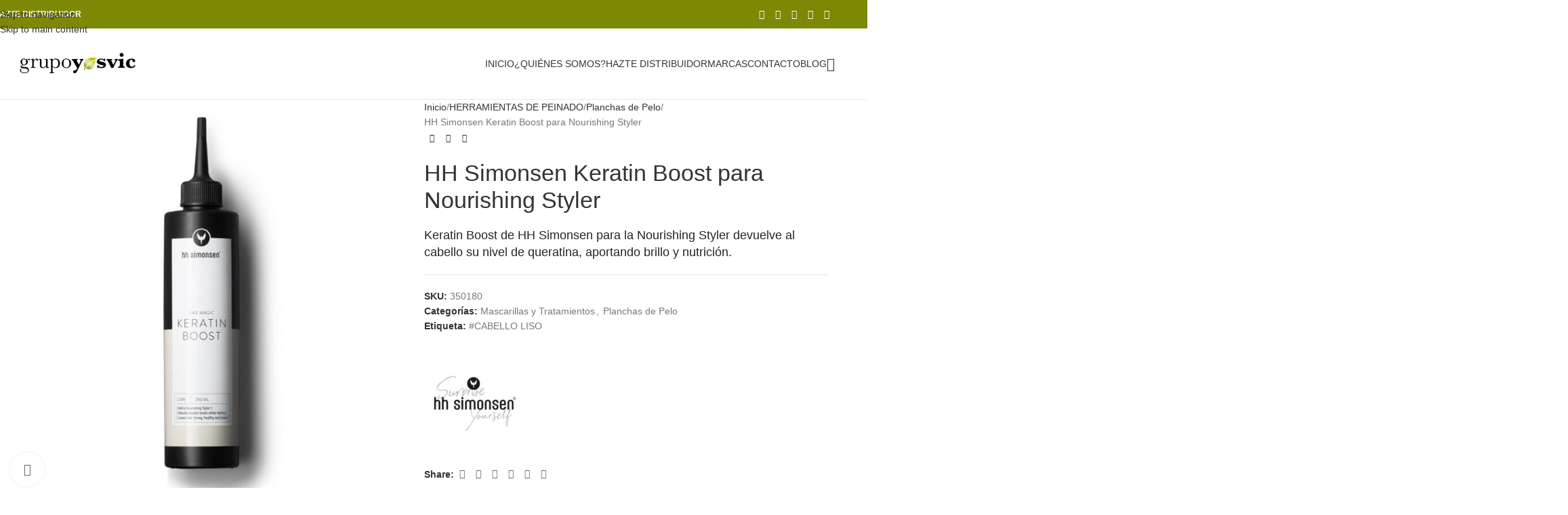

--- FILE ---
content_type: text/html; charset=UTF-8
request_url: https://yosvic.com/producto/hh-simonsen-keratin-boost-para-nourishing-styler/
body_size: 34046
content:
<!DOCTYPE html><html lang="es"><head><script data-no-optimize="1">var litespeed_docref=sessionStorage.getItem("litespeed_docref");litespeed_docref&&(Object.defineProperty(document,"referrer",{get:function(){return litespeed_docref}}),sessionStorage.removeItem("litespeed_docref"));</script> <meta charset="UTF-8"><link rel="profile" href="https://gmpg.org/xfn/11"><link rel="pingback" href="https://yosvic.com/xmlrpc.php"><meta name='robots' content='index, follow, max-image-preview:large, max-snippet:-1, max-video-preview:-1' />
 <script id="google_gtagjs-js-consent-mode-data-layer" type="litespeed/javascript">window.dataLayer=window.dataLayer||[];function gtag(){dataLayer.push(arguments)}
gtag('consent','default',{"ad_personalization":"denied","ad_storage":"denied","ad_user_data":"denied","analytics_storage":"denied","functionality_storage":"denied","security_storage":"denied","personalization_storage":"denied","region":["AT","BE","BG","CH","CY","CZ","DE","DK","EE","ES","FI","FR","GB","GR","HR","HU","IE","IS","IT","LI","LT","LU","LV","MT","NL","NO","PL","PT","RO","SE","SI","SK"],"wait_for_update":500});window._googlesitekitConsentCategoryMap={"statistics":["analytics_storage"],"marketing":["ad_storage","ad_user_data","ad_personalization"],"functional":["functionality_storage","security_storage"],"preferences":["personalization_storage"]};window._googlesitekitConsents={"ad_personalization":"denied","ad_storage":"denied","ad_user_data":"denied","analytics_storage":"denied","functionality_storage":"denied","security_storage":"denied","personalization_storage":"denied","region":["AT","BE","BG","CH","CY","CZ","DE","DK","EE","ES","FI","FR","GB","GR","HR","HU","IE","IS","IT","LI","LT","LU","LV","MT","NL","NO","PL","PT","RO","SE","SI","SK"],"wait_for_update":500}</script> <title>HH Simonsen Keratin Boost para Nourishing Styler - Grupo Yosvic</title><meta name="description" content="Keratin Boost de HH Simonsen para la Nourishing Styler devuelve al cabello su nivel de queratina, aportando brillo y nutrición." /><link rel="canonical" href="https://yosvic.com/producto/hh-simonsen-keratin-boost-para-nourishing-styler/" /><meta property="og:locale" content="es_ES" /><meta property="og:type" content="article" /><meta property="og:title" content="HH Simonsen Keratin Boost para Nourishing Styler" /><meta property="og:description" content="Keratin Boost de HH Simonsen para la Nourishing Styler devuelve al cabello su nivel de queratina, aportando brillo y nutrición." /><meta property="og:url" content="https://yosvic.com/producto/hh-simonsen-keratin-boost-para-nourishing-styler/" /><meta property="og:site_name" content="Grupo Yosvic" /><meta property="article:publisher" content="https://www.facebook.com/grupoyosvic/" /><meta property="article:modified_time" content="2022-04-06T12:47:15+00:00" /><meta property="og:image" content="https://yosvic.com/wp-content/uploads/2022/02/HH_Simonsen_Keratin_Boost.jpg" /><meta property="og:image:width" content="1000" /><meta property="og:image:height" content="1000" /><meta property="og:image:type" content="image/jpeg" /><meta name="twitter:label1" content="Tiempo de lectura" /><meta name="twitter:data1" content="1 minuto" /> <script type="application/ld+json" class="yoast-schema-graph">{"@context":"https://schema.org","@graph":[{"@type":"WebPage","@id":"https://yosvic.com/producto/hh-simonsen-keratin-boost-para-nourishing-styler/","url":"https://yosvic.com/producto/hh-simonsen-keratin-boost-para-nourishing-styler/","name":"HH Simonsen Keratin Boost para Nourishing Styler - Grupo Yosvic","isPartOf":{"@id":"https://yosvic.com/#website"},"primaryImageOfPage":{"@id":"https://yosvic.com/producto/hh-simonsen-keratin-boost-para-nourishing-styler/#primaryimage"},"image":{"@id":"https://yosvic.com/producto/hh-simonsen-keratin-boost-para-nourishing-styler/#primaryimage"},"thumbnailUrl":"https://yosvic.com/wp-content/uploads/2022/02/HH_Simonsen_Keratin_Boost.jpg","datePublished":"2022-02-21T09:19:30+00:00","dateModified":"2022-04-06T12:47:15+00:00","description":"Keratin Boost de HH Simonsen para la Nourishing Styler devuelve al cabello su nivel de queratina, aportando brillo y nutrición.","breadcrumb":{"@id":"https://yosvic.com/producto/hh-simonsen-keratin-boost-para-nourishing-styler/#breadcrumb"},"inLanguage":"es","potentialAction":[{"@type":"ReadAction","target":["https://yosvic.com/producto/hh-simonsen-keratin-boost-para-nourishing-styler/"]}]},{"@type":"ImageObject","inLanguage":"es","@id":"https://yosvic.com/producto/hh-simonsen-keratin-boost-para-nourishing-styler/#primaryimage","url":"https://yosvic.com/wp-content/uploads/2022/02/HH_Simonsen_Keratin_Boost.jpg","contentUrl":"https://yosvic.com/wp-content/uploads/2022/02/HH_Simonsen_Keratin_Boost.jpg","width":1000,"height":1000,"caption":"HH Simonsen Keratin Boost para Nourishing Styler"},{"@type":"BreadcrumbList","@id":"https://yosvic.com/producto/hh-simonsen-keratin-boost-para-nourishing-styler/#breadcrumb","itemListElement":[{"@type":"ListItem","position":1,"name":"Portada","item":"https://yosvic.com/"},{"@type":"ListItem","position":2,"name":"Catálogo","item":"https://yosvic.com/tienda/"},{"@type":"ListItem","position":3,"name":"HH Simonsen Keratin Boost para Nourishing Styler"}]},{"@type":"WebSite","@id":"https://yosvic.com/#website","url":"https://yosvic.com/","name":"Grupo Yosvic","description":"Distribuidora de productos de peluquería y barbería","publisher":{"@id":"https://yosvic.com/#organization"},"alternateName":"Yosvic España","potentialAction":[{"@type":"SearchAction","target":{"@type":"EntryPoint","urlTemplate":"https://yosvic.com/?s={search_term_string}"},"query-input":{"@type":"PropertyValueSpecification","valueRequired":true,"valueName":"search_term_string"}}],"inLanguage":"es"},{"@type":"Organization","@id":"https://yosvic.com/#organization","name":"YOSVIC ESPAÑA SL","alternateName":"Grupo Yosvic","url":"https://yosvic.com/","logo":{"@type":"ImageObject","inLanguage":"es","@id":"https://yosvic.com/#/schema/logo/image/","url":"https://yosvic.com/wp-content/uploads/2022/03/logo-yosvic-negro-300-PX.png","contentUrl":"https://yosvic.com/wp-content/uploads/2022/03/logo-yosvic-negro-300-PX.png","width":300,"height":61,"caption":"YOSVIC ESPAÑA SL"},"image":{"@id":"https://yosvic.com/#/schema/logo/image/"},"sameAs":["https://www.facebook.com/grupoyosvic/","https://www.instagram.com/grupoyosvic/","https://www.youtube.com/channel/UCmFaouDlDT6uxxzNxI61jHA/videos","https://es.linkedin.com/company/yosvic"]}]}</script> <link rel='dns-prefetch' href='//www.googletagmanager.com' /><link rel='dns-prefetch' href='//fonts.googleapis.com' /><link rel="alternate" type="application/rss+xml" title="Grupo Yosvic &raquo; Feed" href="https://yosvic.com/feed/" /><link rel="alternate" type="application/rss+xml" title="Grupo Yosvic &raquo; Feed de los comentarios" href="https://yosvic.com/comments/feed/" /><link rel="alternate" type="application/rss+xml" title="Grupo Yosvic &raquo; Comentario HH Simonsen Keratin Boost para Nourishing Styler del feed" href="https://yosvic.com/producto/hh-simonsen-keratin-boost-para-nourishing-styler/feed/" /><link rel="alternate" title="oEmbed (JSON)" type="application/json+oembed" href="https://yosvic.com/wp-json/oembed/1.0/embed?url=https%3A%2F%2Fyosvic.com%2Fproducto%2Fhh-simonsen-keratin-boost-para-nourishing-styler%2F" /><link rel="alternate" title="oEmbed (XML)" type="text/xml+oembed" href="https://yosvic.com/wp-json/oembed/1.0/embed?url=https%3A%2F%2Fyosvic.com%2Fproducto%2Fhh-simonsen-keratin-boost-para-nourishing-styler%2F&#038;format=xml" /><style id='wp-img-auto-sizes-contain-inline-css' type='text/css'>img:is([sizes=auto i],[sizes^="auto," i]){contain-intrinsic-size:3000px 1500px}
/*# sourceURL=wp-img-auto-sizes-contain-inline-css */</style><link data-optimized="2" rel="stylesheet" href="https://yosvic.com/wp-content/litespeed/css/1c17ae4ae267cbf9fe8239ee23dafda0.css?ver=03405" /><style id='wp-block-heading-inline-css' type='text/css'>h1:where(.wp-block-heading).has-background,h2:where(.wp-block-heading).has-background,h3:where(.wp-block-heading).has-background,h4:where(.wp-block-heading).has-background,h5:where(.wp-block-heading).has-background,h6:where(.wp-block-heading).has-background{padding:1.25em 2.375em}h1.has-text-align-left[style*=writing-mode]:where([style*=vertical-lr]),h1.has-text-align-right[style*=writing-mode]:where([style*=vertical-rl]),h2.has-text-align-left[style*=writing-mode]:where([style*=vertical-lr]),h2.has-text-align-right[style*=writing-mode]:where([style*=vertical-rl]),h3.has-text-align-left[style*=writing-mode]:where([style*=vertical-lr]),h3.has-text-align-right[style*=writing-mode]:where([style*=vertical-rl]),h4.has-text-align-left[style*=writing-mode]:where([style*=vertical-lr]),h4.has-text-align-right[style*=writing-mode]:where([style*=vertical-rl]),h5.has-text-align-left[style*=writing-mode]:where([style*=vertical-lr]),h5.has-text-align-right[style*=writing-mode]:where([style*=vertical-rl]),h6.has-text-align-left[style*=writing-mode]:where([style*=vertical-lr]),h6.has-text-align-right[style*=writing-mode]:where([style*=vertical-rl]){rotate:180deg}
/*# sourceURL=https://yosvic.com/wp-includes/blocks/heading/style.min.css */</style><style id='wp-block-latest-posts-inline-css' type='text/css'>.wp-block-latest-posts{box-sizing:border-box}.wp-block-latest-posts.alignleft{margin-right:2em}.wp-block-latest-posts.alignright{margin-left:2em}.wp-block-latest-posts.wp-block-latest-posts__list{list-style:none}.wp-block-latest-posts.wp-block-latest-posts__list li{clear:both;overflow-wrap:break-word}.wp-block-latest-posts.is-grid{display:flex;flex-wrap:wrap}.wp-block-latest-posts.is-grid li{margin:0 1.25em 1.25em 0;width:100%}@media (min-width:600px){.wp-block-latest-posts.columns-2 li{width:calc(50% - .625em)}.wp-block-latest-posts.columns-2 li:nth-child(2n){margin-right:0}.wp-block-latest-posts.columns-3 li{width:calc(33.33333% - .83333em)}.wp-block-latest-posts.columns-3 li:nth-child(3n){margin-right:0}.wp-block-latest-posts.columns-4 li{width:calc(25% - .9375em)}.wp-block-latest-posts.columns-4 li:nth-child(4n){margin-right:0}.wp-block-latest-posts.columns-5 li{width:calc(20% - 1em)}.wp-block-latest-posts.columns-5 li:nth-child(5n){margin-right:0}.wp-block-latest-posts.columns-6 li{width:calc(16.66667% - 1.04167em)}.wp-block-latest-posts.columns-6 li:nth-child(6n){margin-right:0}}:root :where(.wp-block-latest-posts.is-grid){padding:0}:root :where(.wp-block-latest-posts.wp-block-latest-posts__list){padding-left:0}.wp-block-latest-posts__post-author,.wp-block-latest-posts__post-date{display:block;font-size:.8125em}.wp-block-latest-posts__post-excerpt,.wp-block-latest-posts__post-full-content{margin-bottom:1em;margin-top:.5em}.wp-block-latest-posts__featured-image a{display:inline-block}.wp-block-latest-posts__featured-image img{height:auto;max-width:100%;width:auto}.wp-block-latest-posts__featured-image.alignleft{float:left;margin-right:1em}.wp-block-latest-posts__featured-image.alignright{float:right;margin-left:1em}.wp-block-latest-posts__featured-image.aligncenter{margin-bottom:1em;text-align:center}
/*# sourceURL=https://yosvic.com/wp-includes/blocks/latest-posts/style.min.css */</style><style id='global-styles-inline-css' type='text/css'>:root{--wp--preset--aspect-ratio--square: 1;--wp--preset--aspect-ratio--4-3: 4/3;--wp--preset--aspect-ratio--3-4: 3/4;--wp--preset--aspect-ratio--3-2: 3/2;--wp--preset--aspect-ratio--2-3: 2/3;--wp--preset--aspect-ratio--16-9: 16/9;--wp--preset--aspect-ratio--9-16: 9/16;--wp--preset--color--black: #000000;--wp--preset--color--cyan-bluish-gray: #abb8c3;--wp--preset--color--white: #ffffff;--wp--preset--color--pale-pink: #f78da7;--wp--preset--color--vivid-red: #cf2e2e;--wp--preset--color--luminous-vivid-orange: #ff6900;--wp--preset--color--luminous-vivid-amber: #fcb900;--wp--preset--color--light-green-cyan: #7bdcb5;--wp--preset--color--vivid-green-cyan: #00d084;--wp--preset--color--pale-cyan-blue: #8ed1fc;--wp--preset--color--vivid-cyan-blue: #0693e3;--wp--preset--color--vivid-purple: #9b51e0;--wp--preset--gradient--vivid-cyan-blue-to-vivid-purple: linear-gradient(135deg,rgb(6,147,227) 0%,rgb(155,81,224) 100%);--wp--preset--gradient--light-green-cyan-to-vivid-green-cyan: linear-gradient(135deg,rgb(122,220,180) 0%,rgb(0,208,130) 100%);--wp--preset--gradient--luminous-vivid-amber-to-luminous-vivid-orange: linear-gradient(135deg,rgb(252,185,0) 0%,rgb(255,105,0) 100%);--wp--preset--gradient--luminous-vivid-orange-to-vivid-red: linear-gradient(135deg,rgb(255,105,0) 0%,rgb(207,46,46) 100%);--wp--preset--gradient--very-light-gray-to-cyan-bluish-gray: linear-gradient(135deg,rgb(238,238,238) 0%,rgb(169,184,195) 100%);--wp--preset--gradient--cool-to-warm-spectrum: linear-gradient(135deg,rgb(74,234,220) 0%,rgb(151,120,209) 20%,rgb(207,42,186) 40%,rgb(238,44,130) 60%,rgb(251,105,98) 80%,rgb(254,248,76) 100%);--wp--preset--gradient--blush-light-purple: linear-gradient(135deg,rgb(255,206,236) 0%,rgb(152,150,240) 100%);--wp--preset--gradient--blush-bordeaux: linear-gradient(135deg,rgb(254,205,165) 0%,rgb(254,45,45) 50%,rgb(107,0,62) 100%);--wp--preset--gradient--luminous-dusk: linear-gradient(135deg,rgb(255,203,112) 0%,rgb(199,81,192) 50%,rgb(65,88,208) 100%);--wp--preset--gradient--pale-ocean: linear-gradient(135deg,rgb(255,245,203) 0%,rgb(182,227,212) 50%,rgb(51,167,181) 100%);--wp--preset--gradient--electric-grass: linear-gradient(135deg,rgb(202,248,128) 0%,rgb(113,206,126) 100%);--wp--preset--gradient--midnight: linear-gradient(135deg,rgb(2,3,129) 0%,rgb(40,116,252) 100%);--wp--preset--font-size--small: 13px;--wp--preset--font-size--medium: 20px;--wp--preset--font-size--large: 36px;--wp--preset--font-size--x-large: 42px;--wp--preset--spacing--20: 0.44rem;--wp--preset--spacing--30: 0.67rem;--wp--preset--spacing--40: 1rem;--wp--preset--spacing--50: 1.5rem;--wp--preset--spacing--60: 2.25rem;--wp--preset--spacing--70: 3.38rem;--wp--preset--spacing--80: 5.06rem;--wp--preset--shadow--natural: 6px 6px 9px rgba(0, 0, 0, 0.2);--wp--preset--shadow--deep: 12px 12px 50px rgba(0, 0, 0, 0.4);--wp--preset--shadow--sharp: 6px 6px 0px rgba(0, 0, 0, 0.2);--wp--preset--shadow--outlined: 6px 6px 0px -3px rgb(255, 255, 255), 6px 6px rgb(0, 0, 0);--wp--preset--shadow--crisp: 6px 6px 0px rgb(0, 0, 0);}:where(body) { margin: 0; }.wp-site-blocks > .alignleft { float: left; margin-right: 2em; }.wp-site-blocks > .alignright { float: right; margin-left: 2em; }.wp-site-blocks > .aligncenter { justify-content: center; margin-left: auto; margin-right: auto; }:where(.is-layout-flex){gap: 0.5em;}:where(.is-layout-grid){gap: 0.5em;}.is-layout-flow > .alignleft{float: left;margin-inline-start: 0;margin-inline-end: 2em;}.is-layout-flow > .alignright{float: right;margin-inline-start: 2em;margin-inline-end: 0;}.is-layout-flow > .aligncenter{margin-left: auto !important;margin-right: auto !important;}.is-layout-constrained > .alignleft{float: left;margin-inline-start: 0;margin-inline-end: 2em;}.is-layout-constrained > .alignright{float: right;margin-inline-start: 2em;margin-inline-end: 0;}.is-layout-constrained > .aligncenter{margin-left: auto !important;margin-right: auto !important;}.is-layout-constrained > :where(:not(.alignleft):not(.alignright):not(.alignfull)){margin-left: auto !important;margin-right: auto !important;}body .is-layout-flex{display: flex;}.is-layout-flex{flex-wrap: wrap;align-items: center;}.is-layout-flex > :is(*, div){margin: 0;}body .is-layout-grid{display: grid;}.is-layout-grid > :is(*, div){margin: 0;}body{padding-top: 0px;padding-right: 0px;padding-bottom: 0px;padding-left: 0px;}a:where(:not(.wp-element-button)){text-decoration: none;}:root :where(.wp-element-button, .wp-block-button__link){background-color: #32373c;border-width: 0;color: #fff;font-family: inherit;font-size: inherit;font-style: inherit;font-weight: inherit;letter-spacing: inherit;line-height: inherit;padding-top: calc(0.667em + 2px);padding-right: calc(1.333em + 2px);padding-bottom: calc(0.667em + 2px);padding-left: calc(1.333em + 2px);text-decoration: none;text-transform: inherit;}.has-black-color{color: var(--wp--preset--color--black) !important;}.has-cyan-bluish-gray-color{color: var(--wp--preset--color--cyan-bluish-gray) !important;}.has-white-color{color: var(--wp--preset--color--white) !important;}.has-pale-pink-color{color: var(--wp--preset--color--pale-pink) !important;}.has-vivid-red-color{color: var(--wp--preset--color--vivid-red) !important;}.has-luminous-vivid-orange-color{color: var(--wp--preset--color--luminous-vivid-orange) !important;}.has-luminous-vivid-amber-color{color: var(--wp--preset--color--luminous-vivid-amber) !important;}.has-light-green-cyan-color{color: var(--wp--preset--color--light-green-cyan) !important;}.has-vivid-green-cyan-color{color: var(--wp--preset--color--vivid-green-cyan) !important;}.has-pale-cyan-blue-color{color: var(--wp--preset--color--pale-cyan-blue) !important;}.has-vivid-cyan-blue-color{color: var(--wp--preset--color--vivid-cyan-blue) !important;}.has-vivid-purple-color{color: var(--wp--preset--color--vivid-purple) !important;}.has-black-background-color{background-color: var(--wp--preset--color--black) !important;}.has-cyan-bluish-gray-background-color{background-color: var(--wp--preset--color--cyan-bluish-gray) !important;}.has-white-background-color{background-color: var(--wp--preset--color--white) !important;}.has-pale-pink-background-color{background-color: var(--wp--preset--color--pale-pink) !important;}.has-vivid-red-background-color{background-color: var(--wp--preset--color--vivid-red) !important;}.has-luminous-vivid-orange-background-color{background-color: var(--wp--preset--color--luminous-vivid-orange) !important;}.has-luminous-vivid-amber-background-color{background-color: var(--wp--preset--color--luminous-vivid-amber) !important;}.has-light-green-cyan-background-color{background-color: var(--wp--preset--color--light-green-cyan) !important;}.has-vivid-green-cyan-background-color{background-color: var(--wp--preset--color--vivid-green-cyan) !important;}.has-pale-cyan-blue-background-color{background-color: var(--wp--preset--color--pale-cyan-blue) !important;}.has-vivid-cyan-blue-background-color{background-color: var(--wp--preset--color--vivid-cyan-blue) !important;}.has-vivid-purple-background-color{background-color: var(--wp--preset--color--vivid-purple) !important;}.has-black-border-color{border-color: var(--wp--preset--color--black) !important;}.has-cyan-bluish-gray-border-color{border-color: var(--wp--preset--color--cyan-bluish-gray) !important;}.has-white-border-color{border-color: var(--wp--preset--color--white) !important;}.has-pale-pink-border-color{border-color: var(--wp--preset--color--pale-pink) !important;}.has-vivid-red-border-color{border-color: var(--wp--preset--color--vivid-red) !important;}.has-luminous-vivid-orange-border-color{border-color: var(--wp--preset--color--luminous-vivid-orange) !important;}.has-luminous-vivid-amber-border-color{border-color: var(--wp--preset--color--luminous-vivid-amber) !important;}.has-light-green-cyan-border-color{border-color: var(--wp--preset--color--light-green-cyan) !important;}.has-vivid-green-cyan-border-color{border-color: var(--wp--preset--color--vivid-green-cyan) !important;}.has-pale-cyan-blue-border-color{border-color: var(--wp--preset--color--pale-cyan-blue) !important;}.has-vivid-cyan-blue-border-color{border-color: var(--wp--preset--color--vivid-cyan-blue) !important;}.has-vivid-purple-border-color{border-color: var(--wp--preset--color--vivid-purple) !important;}.has-vivid-cyan-blue-to-vivid-purple-gradient-background{background: var(--wp--preset--gradient--vivid-cyan-blue-to-vivid-purple) !important;}.has-light-green-cyan-to-vivid-green-cyan-gradient-background{background: var(--wp--preset--gradient--light-green-cyan-to-vivid-green-cyan) !important;}.has-luminous-vivid-amber-to-luminous-vivid-orange-gradient-background{background: var(--wp--preset--gradient--luminous-vivid-amber-to-luminous-vivid-orange) !important;}.has-luminous-vivid-orange-to-vivid-red-gradient-background{background: var(--wp--preset--gradient--luminous-vivid-orange-to-vivid-red) !important;}.has-very-light-gray-to-cyan-bluish-gray-gradient-background{background: var(--wp--preset--gradient--very-light-gray-to-cyan-bluish-gray) !important;}.has-cool-to-warm-spectrum-gradient-background{background: var(--wp--preset--gradient--cool-to-warm-spectrum) !important;}.has-blush-light-purple-gradient-background{background: var(--wp--preset--gradient--blush-light-purple) !important;}.has-blush-bordeaux-gradient-background{background: var(--wp--preset--gradient--blush-bordeaux) !important;}.has-luminous-dusk-gradient-background{background: var(--wp--preset--gradient--luminous-dusk) !important;}.has-pale-ocean-gradient-background{background: var(--wp--preset--gradient--pale-ocean) !important;}.has-electric-grass-gradient-background{background: var(--wp--preset--gradient--electric-grass) !important;}.has-midnight-gradient-background{background: var(--wp--preset--gradient--midnight) !important;}.has-small-font-size{font-size: var(--wp--preset--font-size--small) !important;}.has-medium-font-size{font-size: var(--wp--preset--font-size--medium) !important;}.has-large-font-size{font-size: var(--wp--preset--font-size--large) !important;}.has-x-large-font-size{font-size: var(--wp--preset--font-size--x-large) !important;}
/*# sourceURL=global-styles-inline-css */</style><style id='woocommerce-inline-inline-css' type='text/css'>.woocommerce form .form-row .required { visibility: visible; }
/*# sourceURL=woocommerce-inline-inline-css */</style><style id='yith-wcan-shortcodes-inline-css' type='text/css'>:root{
	--yith-wcan-filters_colors_titles: #434343;
	--yith-wcan-filters_colors_background: #FFFFFF;
	--yith-wcan-filters_colors_accent: #A7144C;
	--yith-wcan-filters_colors_accent_r: 167;
	--yith-wcan-filters_colors_accent_g: 20;
	--yith-wcan-filters_colors_accent_b: 76;
	--yith-wcan-color_swatches_border_radius: 100%;
	--yith-wcan-color_swatches_size: 30px;
	--yith-wcan-labels_style_background: #FFFFFF;
	--yith-wcan-labels_style_background_hover: #A7144C;
	--yith-wcan-labels_style_background_active: #A7144C;
	--yith-wcan-labels_style_text: #434343;
	--yith-wcan-labels_style_text_hover: #FFFFFF;
	--yith-wcan-labels_style_text_active: #FFFFFF;
	--yith-wcan-anchors_style_text: #434343;
	--yith-wcan-anchors_style_text_hover: #A7144C;
	--yith-wcan-anchors_style_text_active: #A7144C;
}
/*# sourceURL=yith-wcan-shortcodes-inline-css */</style> <script type="litespeed/javascript" data-src="https://yosvic.com/wp-includes/js/jquery/jquery.min.js" id="jquery-core-js"></script> <script id="wc-add-to-cart-js-extra" type="litespeed/javascript">var wc_add_to_cart_params={"ajax_url":"/wp-admin/admin-ajax.php","wc_ajax_url":"/?wc-ajax=%%endpoint%%","i18n_view_cart":"Ver carrito","cart_url":"https://yosvic.com/?page_id=11","is_cart":"","cart_redirect_after_add":"no"}</script> <script id="wc-single-product-js-extra" type="litespeed/javascript">var wc_single_product_params={"i18n_required_rating_text":"Por favor elige una puntuaci\u00f3n","i18n_rating_options":["1 de 5 estrellas","2 de 5 estrellas","3 de 5 estrellas","4 de 5 estrellas","5 de 5 estrellas"],"i18n_product_gallery_trigger_text":"Ver galer\u00eda de im\u00e1genes a pantalla completa","review_rating_required":"yes","flexslider":{"rtl":!1,"animation":"slide","smoothHeight":!0,"directionNav":!1,"controlNav":"thumbnails","slideshow":!1,"animationSpeed":500,"animationLoop":!1,"allowOneSlide":!1},"zoom_enabled":"","zoom_options":[],"photoswipe_enabled":"","photoswipe_options":{"shareEl":!1,"closeOnScroll":!1,"history":!1,"hideAnimationDuration":0,"showAnimationDuration":0},"flexslider_enabled":""}</script> <script id="woocommerce-js-extra" type="litespeed/javascript">var woocommerce_params={"ajax_url":"/wp-admin/admin-ajax.php","wc_ajax_url":"/?wc-ajax=%%endpoint%%","i18n_password_show":"Mostrar contrase\u00f1a","i18n_password_hide":"Ocultar contrase\u00f1a"}</script> 
 <script type="litespeed/javascript" data-src="https://www.googletagmanager.com/gtag/js?id=GT-NCLV4VH" id="google_gtagjs-js"></script> <script id="google_gtagjs-js-after" type="litespeed/javascript">window.dataLayer=window.dataLayer||[];function gtag(){dataLayer.push(arguments)}
gtag("set","linker",{"domains":["yosvic.com"]});gtag("js",new Date());gtag("set","developer_id.dZTNiMT",!0);gtag("config","GT-NCLV4VH",{"googlesitekit_post_type":"product"})</script> <script></script><link rel="https://api.w.org/" href="https://yosvic.com/wp-json/" /><link rel="alternate" title="JSON" type="application/json" href="https://yosvic.com/wp-json/wp/v2/product/8564" /><link rel="EditURI" type="application/rsd+xml" title="RSD" href="https://yosvic.com/xmlrpc.php?rsd" /><meta name="generator" content="WordPress 6.9" /><meta name="generator" content="WooCommerce 10.0.5" /><link rel='shortlink' href='https://yosvic.com/?p=8564' /><meta name="generator" content="Site Kit by Google 1.170.0" /><style>.cmplz-hidden {
					display: none !important;
				}</style><meta name="viewport" content="width=device-width, initial-scale=1.0, maximum-scale=1.0, user-scalable=no">
<noscript><style>.woocommerce-product-gallery{ opacity: 1 !important; }</style></noscript><style>.woocommerce div.product .cart.variations_form .tawcvs-swatches,
                .woocommerce:not(.archive) li.product .cart.variations_form .tawcvs-swatches,
                .woocommerce.single-product .cart.variations_form .tawcvs-swatches,
                .wc-product-table-wrapper .cart.variations_form .tawcvs-swatches,
                .woocommerce.archive .cart.variations_form .tawcvs-swatches {
                    margin-top: 0px;
                    margin-right: 15px;
                    margin-bottom: 15px;
                    margin-left: 0px;
                    padding-top: 0px;
                    padding-right: 0px;
                    padding-bottom: 0px;
                    padding-left: 0px;
                }

                .woocommerce div.product .cart.variations_form .tawcvs-swatches .swatch-item-wrapper,
                .woocommerce:not(.archive) li.product .cart.variations_form .tawcvs-swatches .swatch-item-wrapper,
                .woocommerce.single-product .cart.variations_form .tawcvs-swatches .swatch-item-wrapper,
                .wc-product-table-wrapper .cart.variations_form .tawcvs-swatches .swatch-item-wrapper,
                .woocommerce.archive .cart.variations_form .tawcvs-swatches .swatch-item-wrapper {
                 margin-top: 0px !important;
                    margin-right: 15px !important;
                    margin-bottom: 15px !important;
                    margin-left: 0px !important;
                    padding-top: 0px !important;
                    padding-right: 0px !important;
                    padding-bottom: 0px !important;
                    padding-left: 0px !important;
                }

                /*tooltip*/
                .woocommerce div.product .cart.variations_form .tawcvs-swatches .swatch .swatch__tooltip,
                .woocommerce:not(.archive) li.product .cart.variations_form .tawcvs-swatches .swatch .swatch__tooltip,
                .woocommerce.single-product .cart.variations_form .tawcvs-swatches .swatch .swatch__tooltip,
                .wc-product-table-wrapper .cart.variations_form .tawcvs-swatches .swatch .swatch__tooltip,
                .woocommerce.archive .cart.variations_form .tawcvs-swatches .swatch .swatch__tooltip {
                 width: px;
                    max-width: px;
                    line-height: 1;
                }</style><meta name="generator" content="Powered by WPBakery Page Builder - drag and drop page builder for WordPress."/><meta name="generator" content="Powered by Slider Revolution 6.7.35 - responsive, Mobile-Friendly Slider Plugin for WordPress with comfortable drag and drop interface." /><link rel="icon" href="https://yosvic.com/wp-content/uploads/2024/01/cropped-logo-yosvic-negro-cuadrado-32x32.png" sizes="32x32" /><link rel="icon" href="https://yosvic.com/wp-content/uploads/2024/01/cropped-logo-yosvic-negro-cuadrado-192x192.png" sizes="192x192" /><link rel="apple-touch-icon" href="https://yosvic.com/wp-content/uploads/2024/01/cropped-logo-yosvic-negro-cuadrado-180x180.png" /><meta name="msapplication-TileImage" content="https://yosvic.com/wp-content/uploads/2024/01/cropped-logo-yosvic-negro-cuadrado-270x270.png" /> <script type="litespeed/javascript">function setREVStartSize(e){window.RSIW=window.RSIW===undefined?window.innerWidth:window.RSIW;window.RSIH=window.RSIH===undefined?window.innerHeight:window.RSIH;try{var pw=document.getElementById(e.c).parentNode.offsetWidth,newh;pw=pw===0||isNaN(pw)||(e.l=="fullwidth"||e.layout=="fullwidth")?window.RSIW:pw;e.tabw=e.tabw===undefined?0:parseInt(e.tabw);e.thumbw=e.thumbw===undefined?0:parseInt(e.thumbw);e.tabh=e.tabh===undefined?0:parseInt(e.tabh);e.thumbh=e.thumbh===undefined?0:parseInt(e.thumbh);e.tabhide=e.tabhide===undefined?0:parseInt(e.tabhide);e.thumbhide=e.thumbhide===undefined?0:parseInt(e.thumbhide);e.mh=e.mh===undefined||e.mh==""||e.mh==="auto"?0:parseInt(e.mh,0);if(e.layout==="fullscreen"||e.l==="fullscreen")
newh=Math.max(e.mh,window.RSIH);else{e.gw=Array.isArray(e.gw)?e.gw:[e.gw];for(var i in e.rl)if(e.gw[i]===undefined||e.gw[i]===0)e.gw[i]=e.gw[i-1];e.gh=e.el===undefined||e.el===""||(Array.isArray(e.el)&&e.el.length==0)?e.gh:e.el;e.gh=Array.isArray(e.gh)?e.gh:[e.gh];for(var i in e.rl)if(e.gh[i]===undefined||e.gh[i]===0)e.gh[i]=e.gh[i-1];var nl=new Array(e.rl.length),ix=0,sl;e.tabw=e.tabhide>=pw?0:e.tabw;e.thumbw=e.thumbhide>=pw?0:e.thumbw;e.tabh=e.tabhide>=pw?0:e.tabh;e.thumbh=e.thumbhide>=pw?0:e.thumbh;for(var i in e.rl)nl[i]=e.rl[i]<window.RSIW?0:e.rl[i];sl=nl[0];for(var i in nl)if(sl>nl[i]&&nl[i]>0){sl=nl[i];ix=i}
var m=pw>(e.gw[ix]+e.tabw+e.thumbw)?1:(pw-(e.tabw+e.thumbw))/(e.gw[ix]);newh=(e.gh[ix]*m)+(e.tabh+e.thumbh)}
var el=document.getElementById(e.c);if(el!==null&&el)el.style.height=newh+"px";el=document.getElementById(e.c+"_wrapper");if(el!==null&&el){el.style.height=newh+"px";el.style.display="block"}}catch(e){console.log("Failure at Presize of Slider:"+e)}}</script> <style type="text/css" id="wp-custom-css">.product-label.featured {
    background-color: rgba(166, 178, 6, 1);
}
/*ocultar autor de blog*/
.meta-author{display:none !important;}

.pwb-brand-description{display: none;}
.product-label.out-of-stock {
       border: 1px solid red;
}
input[type='email'] {
   
    background-color: white;
   
}
.term-description{display:none;}

.wp-block-separator {
    border-top: 3px solid;
    border-bottom: 2px solid;
    max-width: 87px;
    margin-top: 27px;
	color:#a6b206;
}

.pswp__bg{opacity:0.5 !important;}

.vc_custom_1701346074351{margin-top: -26px !important
	;}</style><style></style><noscript><style>.wpb_animate_when_almost_visible { opacity: 1; }</style></noscript><style id="wd-style-default_header-css" data-type="wd-style-default_header">:root{
	--wd-top-bar-h: 42px;
	--wd-top-bar-sm-h: 40px;
	--wd-top-bar-sticky-h: .00001px;
	--wd-top-bar-brd-w: .00001px;

	--wd-header-general-h: 104px;
	--wd-header-general-sm-h: 60px;
	--wd-header-general-sticky-h: 60px;
	--wd-header-general-brd-w: 1px;

	--wd-header-bottom-h: 50px;
	--wd-header-bottom-sm-h: .00001px;
	--wd-header-bottom-sticky-h: .00001px;
	--wd-header-bottom-brd-w: .00001px;

	--wd-header-clone-h: .00001px;

	--wd-header-brd-w: calc(var(--wd-top-bar-brd-w) + var(--wd-header-general-brd-w) + var(--wd-header-bottom-brd-w));
	--wd-header-h: calc(var(--wd-top-bar-h) + var(--wd-header-general-h) + var(--wd-header-bottom-h) + var(--wd-header-brd-w));
	--wd-header-sticky-h: calc(var(--wd-top-bar-sticky-h) + var(--wd-header-general-sticky-h) + var(--wd-header-bottom-sticky-h) + var(--wd-header-clone-h) + var(--wd-header-brd-w));
	--wd-header-sm-h: calc(var(--wd-top-bar-sm-h) + var(--wd-header-general-sm-h) + var(--wd-header-bottom-sm-h) + var(--wd-header-brd-w));
}

.whb-top-bar .wd-dropdown {
	margin-top: 0px;
}

.whb-top-bar .wd-dropdown:after {
	height: 11px;
}


.whb-sticked .whb-general-header .wd-dropdown:not(.sub-sub-menu) {
	margin-top: 9px;
}

.whb-sticked .whb-general-header .wd-dropdown:not(.sub-sub-menu):after {
	height: 20px;
}


:root:has(.whb-general-header.whb-border-boxed) {
	--wd-header-general-brd-w: .00001px;
}

@media (max-width: 1024px) {
:root:has(.whb-general-header.whb-hidden-mobile) {
	--wd-header-general-brd-w: .00001px;
}
}


.whb-header-bottom .wd-dropdown {
	margin-top: 4px;
}

.whb-header-bottom .wd-dropdown:after {
	height: 15px;
}



		
.whb-top-bar {
	background-color: rgba(125, 136, 5, 1);
}

.whb-gyv3syhkjfqoaevrj2lc form.searchform {
	--wd-form-height: 42px;
}
.whb-general-header {
	border-color: rgba(129, 129, 129, 0.2);border-bottom-width: 1px;border-bottom-style: solid;
}</style><style id="wd-style-theme_settings_default-css" data-type="wd-style-theme_settings_default">@font-face {
	font-weight: normal;
	font-style: normal;
	font-family: "woodmart-font";
	src: url("//yosvic.com/wp-content/themes/woodmart/fonts/woodmart-font-1-400.woff2?v=8.3.8") format("woff2");
}

@font-face {
	font-family: "star";
	font-weight: 400;
	font-style: normal;
	src: url("//yosvic.com/wp-content/plugins/woocommerce/assets/fonts/star.eot?#iefix") format("embedded-opentype"), url("//yosvic.com/wp-content/plugins/woocommerce/assets/fonts/star.woff") format("woff"), url("//yosvic.com/wp-content/plugins/woocommerce/assets/fonts/star.ttf") format("truetype"), url("//yosvic.com/wp-content/plugins/woocommerce/assets/fonts/star.svg#star") format("svg");
}

@font-face {
	font-family: "WooCommerce";
	font-weight: 400;
	font-style: normal;
	src: url("//yosvic.com/wp-content/plugins/woocommerce/assets/fonts/WooCommerce.eot?#iefix") format("embedded-opentype"), url("//yosvic.com/wp-content/plugins/woocommerce/assets/fonts/WooCommerce.woff") format("woff"), url("//yosvic.com/wp-content/plugins/woocommerce/assets/fonts/WooCommerce.ttf") format("truetype"), url("//yosvic.com/wp-content/plugins/woocommerce/assets/fonts/WooCommerce.svg#WooCommerce") format("svg");
}

:root {
	--wd-text-font: "Karla", Arial, Helvetica, sans-serif;
	--wd-text-font-weight: 400;
	--wd-text-color: #777777;
	--wd-text-font-size: 14px;
	--wd-title-font: "Rosarivo", Arial, Helvetica, sans-serif;
	--wd-title-font-weight: 400;
	--wd-title-color: #242424;
	--wd-entities-title-font: "Rosarivo", Arial, Helvetica, sans-serif;
	--wd-entities-title-font-weight: 400;
	--wd-entities-title-color: rgb(51,51,51);
	--wd-entities-title-color-hover: rgb(51 51 51 / 65%);
	--wd-alternative-font: "Dancing Script", Arial, Helvetica, sans-serif;
	--wd-widget-title-font: "Poppins", Arial, Helvetica, sans-serif;
	--wd-widget-title-font-weight: 600;
	--wd-widget-title-transform: uppercase;
	--wd-widget-title-color: #333;
	--wd-widget-title-font-size: 16px;
	--wd-header-el-font: "Karla", Arial, Helvetica, sans-serif;
	--wd-header-el-font-weight: 400;
	--wd-header-el-transform: uppercase;
	--wd-header-el-font-size: 14px;
	--wd-otl-style: dotted;
	--wd-otl-width: 2px;
	--wd-primary-color: rgb(138,150,5);
	--wd-alternative-color: rgb(101,110,3);
	--btn-default-bgcolor: #f7f7f7;
	--btn-default-bgcolor-hover: #efefef;
	--btn-accented-bgcolor: rgb(166,178,6);
	--btn-accented-bgcolor-hover: rgb(101,110,3);
	--wd-form-brd-width: 2px;
	--notices-success-bg: #459647;
	--notices-success-color: #fff;
	--notices-warning-bg: #E0B252;
	--notices-warning-color: #fff;
	--wd-link-color: #333333;
	--wd-link-color-hover: #242424;
	--wd-sticky-btn-height: 95px;
}
.wd-age-verify-wrap {
	--wd-popup-width: 500px;
}
.wd-popup.wd-promo-popup {
	background-color: #111111;
	background-image: url(https://yosvic.com/wp-content/uploads/2022/05/GRUPO-YOSVIC-YOPARK-FONDO.jpg);
	background-repeat: no-repeat;
	background-size: cover;
	background-position: center center;
}
.wd-promo-popup-wrap {
	--wd-popup-width: 800px;
}
:is(.woodmart-woocommerce-layered-nav, .wd-product-category-filter) .wd-scroll-content {
	max-height: 223px;
}
.wd-page-title .wd-page-title-bg img {
	object-fit: cover;
	object-position: center center;
}
.wd-footer {
	background-color: rgb(10,10,10);
	background-image: none;
}
.mfp-wrap.wd-popup-quick-view-wrap {
	--wd-popup-width: 920px;
}

@media (max-width: 1024px) {
	:root {
		--wd-sticky-btn-height: 95px;
	}

}

@media (max-width: 768.98px) {
	:root {
		--wd-sticky-btn-height: 42px;
	}

}
:root{
--wd-container-w: 1222px;
--wd-form-brd-radius: 0px;
--btn-default-color: #333;
--btn-default-color-hover: #333;
--btn-accented-color: #fff;
--btn-accented-color-hover: #fff;
--btn-default-brd-radius: 0px;
--btn-default-box-shadow: none;
--btn-default-box-shadow-hover: none;
--btn-default-box-shadow-active: none;
--btn-default-bottom: 0px;
--btn-accented-brd-radius: 0px;
--btn-accented-box-shadow: none;
--btn-accented-box-shadow-hover: none;
--btn-accented-box-shadow-active: none;
--btn-accented-bottom: 0px;
--wd-brd-radius: 0px;
}

@media (min-width: 1222px) {
[data-vc-full-width]:not([data-vc-stretch-content]),
:is(.vc_section, .vc_row).wd-section-stretch {
padding-left: calc((100vw - 1222px - var(--wd-sticky-nav-w) - var(--wd-scroll-w)) / 2);
padding-right: calc((100vw - 1222px - var(--wd-sticky-nav-w) - var(--wd-scroll-w)) / 2);
}
}


.wd-page-title {
background-color: #0a0a0a;
}

/*.price {
    display: none !important;
}*/</style><style id='rs-plugin-settings-inline-css' type='text/css'>#rs-demo-id {}
/*# sourceURL=rs-plugin-settings-inline-css */</style></head><body data-cmplz=1 class="wp-singular product-template-default single single-product postid-8564 wp-theme-woodmart wp-child-theme-woodmart-child theme-woodmart woocommerce woocommerce-page woocommerce-no-js yith-wcan-free wrapper-full-width  categories-accordion-on woodmart-ajax-shop-on wd-sticky-btn-on wd-sticky-btn-on-mb wpb-js-composer js-comp-ver-8.5 vc_responsive"> <script type="text/javascript" id="wd-flicker-fix">// Flicker fix.</script> <div class="wd-skip-links">
<a href="#menu-menu-principal" class="wd-skip-navigation btn">
Skip to navigation					</a>
<a href="#main-content" class="wd-skip-content btn">
Skip to main content			</a></div><div class="wd-page-wrapper website-wrapper"><header class="whb-header whb-default_header whb-sticky-shadow whb-scroll-stick whb-sticky-real"><div class="whb-main-header"><div class="whb-row whb-top-bar whb-not-sticky-row whb-with-bg whb-without-border whb-color-dark whb-flex-flex-middle"><div class="container"><div class="whb-flex-row whb-top-bar-inner"><div class="whb-column whb-col-left whb-column5 whb-visible-lg"><div class="wd-header-text reset-last-child whb-6l5y1eay522jehk73pi2"><a href="https://yosvic.com/hazte-distribuidor/"><strong style="color: #ffffff;">HAZTE DISTRIBUIDOR</strong></a></div></div><div class="whb-column whb-col-center whb-column6 whb-visible-lg whb-empty-column"></div><div class="whb-column whb-col-right whb-column7 whb-visible-lg"><div
class=" wd-social-icons  wd-style-default wd-size-small social-follow wd-shape-circle  whb-61qbocnh2ezx7e7al7jd color-scheme-light text-center">
<a rel="noopener noreferrer nofollow" href="https://www.facebook.com/grupoyosvic/" target="_blank" class=" wd-social-icon social-facebook" aria-label="Facebook social link">
<span class="wd-icon"></span>
</a>
<a rel="noopener noreferrer nofollow" href="https://www.instagram.com/grupoyosvic/" target="_blank" class=" wd-social-icon social-instagram" aria-label="Instagram social link">
<span class="wd-icon"></span>
</a>
<a rel="noopener noreferrer nofollow" href="https://www.youtube.com/channel/UCmFaouDlDT6uxxzNxI61jHA/videos" target="_blank" class=" wd-social-icon social-youtube" aria-label="YouTube social link">
<span class="wd-icon"></span>
</a>
<a rel="noopener noreferrer nofollow" href="https://es.linkedin.com/company/yosvic" target="_blank" class=" wd-social-icon social-linkedin" aria-label="Linkedin social link">
<span class="wd-icon"></span>
</a>
<a rel="noopener noreferrer nofollow" href="https://www.tiktok.com/@grupoyosvic?" target="_blank" class=" wd-social-icon social-tiktok" aria-label="TikTok social link">
<span class="wd-icon"></span>
</a></div></div><div class="whb-column whb-col-mobile whb-column_mobile1 whb-hidden-lg"><div
class=" wd-social-icons  wd-style-default wd-size-small social-follow wd-shape-circle  whb-nugd58vqvv5sdr3bc5dd color-scheme-light text-center">
<a rel="noopener noreferrer nofollow" href="https://www.facebook.com/grupoyosvic/" target="_blank" class=" wd-social-icon social-facebook" aria-label="Facebook social link">
<span class="wd-icon"></span>
</a>
<a rel="noopener noreferrer nofollow" href="https://www.instagram.com/grupoyosvic/" target="_blank" class=" wd-social-icon social-instagram" aria-label="Instagram social link">
<span class="wd-icon"></span>
</a>
<a rel="noopener noreferrer nofollow" href="https://www.youtube.com/channel/UCmFaouDlDT6uxxzNxI61jHA/videos" target="_blank" class=" wd-social-icon social-youtube" aria-label="YouTube social link">
<span class="wd-icon"></span>
</a>
<a rel="noopener noreferrer nofollow" href="https://es.linkedin.com/company/yosvic" target="_blank" class=" wd-social-icon social-linkedin" aria-label="Linkedin social link">
<span class="wd-icon"></span>
</a>
<a rel="noopener noreferrer nofollow" href="https://www.tiktok.com/@grupoyosvic?" target="_blank" class=" wd-social-icon social-tiktok" aria-label="TikTok social link">
<span class="wd-icon"></span>
</a></div><div class="wd-header-divider wd-full-height whb-wbzupyrlx7dlemlkty9g"></div><div class="wd-header-text reset-last-child whb-hi8deh0qe4xf7acr0l4q"><a href="https://yosvic.com/hazte-distribuidor/"><strong style="color: #ffffff;">HAZTE DISTRIBUIDOR</strong></a></div></div></div></div></div><div class="whb-row whb-general-header whb-sticky-row whb-without-bg whb-border-fullwidth whb-color-dark whb-flex-flex-middle"><div class="container"><div class="whb-flex-row whb-general-header-inner"><div class="whb-column whb-col-left whb-column8 whb-visible-lg"><div class="site-logo whb-250rtwdwz5p8e5b7tpw0">
<a href="https://yosvic.com/" class="wd-logo wd-main-logo" rel="home" aria-label="Site logo">
<img data-lazyloaded="1" src="[data-uri]" width="369" height="53" data-src="https://yosvic.com/wp-content/uploads/2023/11/grupo-yosvic-logotipo.png" alt="Grupo Yosvic" style="max-width: 250px;" loading="lazy" />	</a></div></div><div class="whb-column whb-col-center whb-column9 whb-visible-lg whb-empty-column"></div><div class="whb-column whb-col-right whb-column10 whb-visible-lg"><nav class="wd-header-nav wd-header-main-nav text-left wd-design-1 whb-tiueim5f5uazw1f1dm8r" role="navigation" aria-label="Main navigation"><ul id="menu-menu-principal" class="menu wd-nav wd-nav-header wd-nav-main wd-style-default wd-gap-s"><li id="menu-item-7254" class="menu-item menu-item-type-post_type menu-item-object-page menu-item-home menu-item-7254 item-level-0 menu-simple-dropdown wd-event-hover" ><a href="https://yosvic.com/" class="woodmart-nav-link"><span class="nav-link-text">Inicio</span></a></li><li id="menu-item-7257" class="menu-item menu-item-type-post_type menu-item-object-page menu-item-7257 item-level-0 menu-simple-dropdown wd-event-hover" ><a href="https://yosvic.com/quienes-somos/" class="woodmart-nav-link"><span class="nav-link-text">¿Quiénes somos?</span></a></li><li id="menu-item-12139" class="menu-item menu-item-type-post_type menu-item-object-page menu-item-12139 item-level-0 menu-simple-dropdown wd-event-hover" ><a href="https://yosvic.com/hazte-distribuidor/" class="woodmart-nav-link"><span class="nav-link-text">Hazte distribuidor</span></a></li><li id="menu-item-7289" class="menu-item menu-item-type-post_type menu-item-object-page menu-item-7289 item-level-0 menu-mega-dropdown wd-event-hover menu-item-has-children" ><a href="https://yosvic.com/nuestras-marcas/" class="woodmart-nav-link"><span class="nav-link-text">Marcas</span></a><div class="wd-dropdown-menu wd-dropdown wd-design-full-width color-scheme-dark"><div class="container wd-entry-content"><style data-type="vc_shortcodes-custom-css">.vc_custom_1705568716971{background-color: #000000 !important;}.wd-rs-656891dd0856b > .vc_column-inner > .wpb_wrapper{align-items: center;}</style><div class="wpb-content-wrapper"><div class="vc_row wpb_row vc_row-fluid wd-rs-6214dd86e17d0"><div class="wpb_column vc_column_container vc_col-sm-1/5"><div class="vc_column-inner"><div class="wpb_wrapper"><ul class="wd-sub-menu mega-menu-list wd-sub-accented wd-wpb" ><li class="">
<a >
<span class="nav-link-text">
TIJERAS JAPONESAS						</span>
</a><ul class="sub-sub-menu"><li class="">
<a href="https://yosvic.com/yasaka/" title="">
YASAKA							</a></li><li class="">
<a href="https://yosvic.com/kyoto/" title="">
KYOTO							</a></li><li class="">
<a href="https://yosvic.com/passion/" title="">
PASSION							</a></li><li class="">
<a href="https://yosvic.com/osaka/" title="">
OSAKA							</a></li></ul></li></ul></div></div></div><div class="wpb_column vc_column_container vc_col-sm-1/5"><div class="vc_column-inner"><div class="wpb_wrapper"><ul class="wd-sub-menu mega-menu-list wd-sub-accented wd-wpb" ><li class="">
<a >
<span class="nav-link-text">
HERRAMIENTAS DE PEINADO						</span>
</a><ul class="sub-sub-menu"><li class="">
<a href="https://yosvic.com/ys-park/" title="">
YS PARK							</a></li><li class="">
<a href="https://yosvic.com/hh-simonsen/" title="">
HH SIMONSEN							</a></li><li class="">
<a href="https://yosvic.com/eti/" title="">
ETI							</a></li></ul></li></ul><ul class="wd-sub-menu wd-rs-65a8e8d6dc3e4 mega-menu-list wd-sub-accented wd-wpb" ><li class="">
<a >
<span class="nav-link-text">
MAQUILLAJE Y MANICURA						</span>
</a><ul class="sub-sub-menu"><li class="">
<a href="https://yosvic.com/aden-cosmetics/" title="">
ADEN							</a></li><li class="">
<a href="https://yosvic.com/kaitei-natural-nails/" title="">
KAITEI							</a></li></ul></li></ul></div></div></div><div class="wpb_column vc_column_container vc_col-sm-1/5"><div class="vc_column-inner"><div class="wpb_wrapper"><ul class="wd-sub-menu mega-menu-list wd-sub-accented wd-wpb" ><li class="">
<a >
<span class="nav-link-text">
CABELLO, COSMÉTICA Y BELLEZA						</span>
</a><ul class="sub-sub-menu"><li class="">
<a href="https://yosvic.com/cosmo-organic/" title="">
COSMO ORGANIC							</a></li><li class="">
<a href="https://yosvic.com/skinniks/" title="">
SKINNIKS							</a></li><li class="">
<a href="https://yosvic.com/hh-simonsen/" title="">
HH SIMONSEN							</a></li><li class="">
<a href="https://yosvic.com/osmo/" title="">
OSMO							</a></li><li class="">
<a href="https://yosvic.com/skintruth/" title="">
SKINTRUTH							</a></li></ul></li></ul></div></div></div><div class="wpb_column vc_column_container vc_col-sm-1/5"><div class="vc_column-inner"><div class="wpb_wrapper"><ul class="wd-sub-menu mega-menu-list wd-sub-accented wd-wpb" ><li class="">
<a >
<span class="nav-link-text">
COLORACIÓN						</span>
</a><ul class="sub-sub-menu"><li class="">
<a href="https://yosvic.com/crazy-color/" title="">
CRAZY COLOR							</a></li><li class="">
<a href="https://yosvic.com/personal-color/" title="">
PERSONAL COLOR							</a></li><li class="">
<a href="https://yosvic.com/osmo/" title="">
OSMO							</a></li><li class="">
<a href="https://yosvic.com/osmo-ikon/" title="">
OSMO Ikon							</a></li></ul></li></ul></div></div></div><div class="wpb_column vc_column_container vc_col-sm-1/5"><div class="vc_column-inner"><div class="wpb_wrapper"><ul class="wd-sub-menu mega-menu-list wd-sub-accented wd-wpb" ><li class="">
<a >
<span class="nav-link-text">
EXTENSIONES DE PELO						</span>
</a><ul class="sub-sub-menu"><li class="">
<a href="https://yosvic.com/coquette/" title="">
COQUETTE							</a></li><li class="">
<a href="https://yosvic.com/sens-hair-extensions/" title="">
SENS HAIR EXTENSIONS							</a></li></ul></li></ul></div></div></div></div></div></div></div></li><li id="menu-item-7256" class="menu-item menu-item-type-post_type menu-item-object-page menu-item-7256 item-level-0 menu-simple-dropdown wd-event-hover" ><a href="https://yosvic.com/contacto/" class="woodmart-nav-link"><span class="nav-link-text">Contacto</span></a></li><li id="menu-item-9983" class="menu-item menu-item-type-post_type menu-item-object-page menu-item-9983 item-level-0 menu-simple-dropdown wd-event-hover" ><a href="https://yosvic.com/blog/" class="woodmart-nav-link"><span class="nav-link-text">Blog</span></a></li></ul></nav><div class="wd-header-search wd-tools-element wd-design-1 wd-style-icon wd-display-full-screen whb-ny7gouyoj2p376xnw4p1" title="Search">
<a href="#" rel="nofollow" aria-label="Search">
<span class="wd-tools-icon">
</span><span class="wd-tools-text">
Search			</span></a></div></div><div class="whb-column whb-mobile-left whb-column_mobile2 whb-hidden-lg"><div class="wd-tools-element wd-header-mobile-nav wd-style-icon wd-design-7 whb-wn5z894j1g5n0yp3eeuz">
<a href="#" rel="nofollow" aria-label="Open mobile menu">
<span class="wd-tools-icon">
</span><span class="wd-tools-text">Menu</span></a></div></div><div class="whb-column whb-mobile-center whb-column_mobile3 whb-hidden-lg"><div class="site-logo whb-g5z57bkgtznbk6v9pll5">
<a href="https://yosvic.com/" class="wd-logo wd-main-logo" rel="home" aria-label="Site logo">
<img data-lazyloaded="1" src="[data-uri]" width="369" height="53" data-src="https://yosvic.com/wp-content/uploads/2023/11/grupo-yosvic-logotipo.png" alt="Grupo Yosvic" style="max-width: 200px;" loading="lazy" />	</a></div></div><div class="whb-column whb-mobile-right whb-column_mobile4 whb-hidden-lg"><div class="wd-header-search wd-tools-element wd-header-search-mobile wd-design-1 wd-style-icon wd-display-full-screen whb-gyv3syhkjfqoaevrj2lc">
<a href="#" rel="nofollow noopener" aria-label="Search">
<span class="wd-tools-icon">
</span><span class="wd-tools-text">
Search			</span></a></div></div></div></div></div></div></header><div class="wd-page-content main-page-wrapper"><main id="main-content" class="wd-content-layout content-layout-wrapper wd-builder-off" role="main"><div class="wd-content-area site-content"><div id="product-8564" class="single-product-page single-product-content product-design-default tabs-location-standard tabs-type-tabs meta-location-add_to_cart reviews-location-tabs product-no-bg product type-product post-8564 status-publish first instock product_cat-mascarillas-y-tratamientos product_cat-planchas-de-pelo product_tag-cabello-liso has-post-thumbnail taxable shipping-taxable product-type-simple"><div class="container"><div class="woocommerce-notices-wrapper"></div><div class="product-image-summary-wrap"><div class="product-image-summary" ><div class="product-image-summary-inner wd-grid-g" style="--wd-col-lg:12;--wd-gap-lg:30px;--wd-gap-sm:20px;"><div class="product-images wd-grid-col" style="--wd-col-lg:6;--wd-col-md:6;--wd-col-sm:12;"><div class="woocommerce-product-gallery woocommerce-product-gallery--with-images woocommerce-product-gallery--columns-4 images  thumbs-position-bottom images image-action-popup"><div class="wd-carousel-container wd-gallery-images"><div class="wd-carousel-inner"><figure class="woocommerce-product-gallery__wrapper wd-carousel wd-grid" style="--wd-col-lg:1;--wd-col-md:1;--wd-col-sm:1;"><div class="wd-carousel-wrap"><div class="wd-carousel-item"><figure data-thumb="https://yosvic.com/wp-content/uploads/2022/02/HH_Simonsen_Keratin_Boost-150x150.jpg" data-thumb-alt="HH Simonsen Keratin Boost para Nourishing Styler" class="woocommerce-product-gallery__image"><a data-elementor-open-lightbox="no" href="https://yosvic.com/wp-content/uploads/2022/02/HH_Simonsen_Keratin_Boost.jpg"><img width="700" height="700" src="https://yosvic.com/wp-content/uploads/2022/02/HH_Simonsen_Keratin_Boost-700x700.jpg" class="wp-post-image wp-post-image" alt="HH Simonsen Keratin Boost para Nourishing Styler" title="HH_Simonsen_Keratin_Boost.jpg" data-caption="HH Simonsen Keratin Boost para Nourishing Styler" data-src="https://yosvic.com/wp-content/uploads/2022/02/HH_Simonsen_Keratin_Boost.jpg" data-large_image="https://yosvic.com/wp-content/uploads/2022/02/HH_Simonsen_Keratin_Boost.jpg" data-large_image_width="1000" data-large_image_height="1000" decoding="async" fetchpriority="high" srcset="https://yosvic.com/wp-content/uploads/2022/02/HH_Simonsen_Keratin_Boost-700x700.jpg 700w, https://yosvic.com/wp-content/uploads/2022/02/HH_Simonsen_Keratin_Boost-430x430.jpg 430w, https://yosvic.com/wp-content/uploads/2022/02/HH_Simonsen_Keratin_Boost-150x150.jpg 150w, https://yosvic.com/wp-content/uploads/2022/02/HH_Simonsen_Keratin_Boost-300x300.jpg 300w, https://yosvic.com/wp-content/uploads/2022/02/HH_Simonsen_Keratin_Boost-800x800.jpg 800w, https://yosvic.com/wp-content/uploads/2022/02/HH_Simonsen_Keratin_Boost-768x768.jpg 768w, https://yosvic.com/wp-content/uploads/2022/02/HH_Simonsen_Keratin_Boost-860x860.jpg 860w, https://yosvic.com/wp-content/uploads/2022/02/HH_Simonsen_Keratin_Boost.jpg 1000w" sizes="(max-width: 700px) 100vw, 700px" /></a></figure></div></div></figure><div class="wd-nav-arrows wd-pos-sep wd-hover-1 wd-custom-style wd-icon-1"><div class="wd-btn-arrow wd-prev wd-disabled"><div class="wd-arrow-inner"></div></div><div class="wd-btn-arrow wd-next"><div class="wd-arrow-inner"></div></div></div><div class="product-additional-galleries"><div class="wd-show-product-gallery-wrap wd-action-btn wd-style-icon-bg-text wd-gallery-btn"><a href="#" rel="nofollow" class="woodmart-show-product-gallery"><span>Click to enlarge</span></a></div></div></div></div><div class="wd-carousel-container wd-gallery-thumb"><div class="wd-carousel-inner"><div class="wd-carousel wd-grid" style="--wd-col-lg:4;--wd-col-md:4;--wd-col-sm:3;"><div class="wd-carousel-wrap"></div></div><div class="wd-nav-arrows wd-thumb-nav wd-custom-style wd-pos-sep wd-icon-1"><div class="wd-btn-arrow wd-prev wd-disabled"><div class="wd-arrow-inner"></div></div><div class="wd-btn-arrow wd-next"><div class="wd-arrow-inner"></div></div></div></div></div></div></div><div class="summary entry-summary text-left wd-grid-col" style="--wd-col-lg:6;--wd-col-md:6;--wd-col-sm:12;"><div class="summary-inner wd-set-mb reset-last-child"><div class="single-breadcrumbs-wrapper wd-grid-f"><nav class="wd-breadcrumbs woocommerce-breadcrumb" aria-label="Breadcrumb">				<a href="https://yosvic.com">
Inicio				</a>
<span class="wd-delimiter"></span>				<a href="https://yosvic.com/categorias/herramientas-de-peinado/">
HERRAMIENTAS DE PEINADO				</a>
<span class="wd-delimiter"></span>				<a href="https://yosvic.com/categorias/herramientas-de-peinado/planchas-de-pelo/" class="wd-last-link">
Planchas de Pelo				</a>
<span class="wd-delimiter"></span>				<span class="wd-last">
HH Simonsen Keratin Boost para Nourishing Styler				</span></nav><div class="wd-products-nav"><div class="wd-event-hover">
<a class="wd-product-nav-btn wd-btn-prev" href="https://yosvic.com/producto/hh-simonsen-plancha-pelo-nourishing-styler/" aria-label="Previous product"></a><div class="wd-dropdown">
<a href="https://yosvic.com/producto/hh-simonsen-plancha-pelo-nourishing-styler/" class="wd-product-nav-thumb">
<img data-lazyloaded="1" src="[data-uri]" width="150" height="150" data-src="https://yosvic.com/wp-content/uploads/2022/02/Nourishing_Styler_02-150x150.jpg" class="attachment-thumbnail size-thumbnail" alt="HH Simonsen Plancha de pelo Nourishing Styler + Keratin Boost" decoding="async" data-srcset="https://yosvic.com/wp-content/uploads/2022/02/Nourishing_Styler_02-150x150.jpg 150w, https://yosvic.com/wp-content/uploads/2022/02/Nourishing_Styler_02-430x430.jpg 430w, https://yosvic.com/wp-content/uploads/2022/02/Nourishing_Styler_02-700x700.jpg 700w, https://yosvic.com/wp-content/uploads/2022/02/Nourishing_Styler_02-300x300.jpg 300w, https://yosvic.com/wp-content/uploads/2022/02/Nourishing_Styler_02-800x800.jpg 800w, https://yosvic.com/wp-content/uploads/2022/02/Nourishing_Styler_02-768x768.jpg 768w, https://yosvic.com/wp-content/uploads/2022/02/Nourishing_Styler_02-860x860.jpg 860w, https://yosvic.com/wp-content/uploads/2022/02/Nourishing_Styler_02.jpg 1000w" data-sizes="(max-width: 150px) 100vw, 150px" />				</a><div class="wd-product-nav-desc">
<a href="https://yosvic.com/producto/hh-simonsen-plancha-pelo-nourishing-styler/" class="wd-entities-title">
HH Simonsen Plancha de pelo Nourishing Styler + Keratin Boost					</a><span class="price">
</span></div></div></div>
<a href="https://yosvic.com/tienda/" class="wd-product-nav-btn wd-btn-back wd-tooltip">
<span>
Back to products		</span>
</a><div class="wd-event-hover">
<a class="wd-product-nav-btn wd-btn-next" href="https://yosvic.com/producto/hh-simonsen-cepillo-gloss-air-brush/" aria-label="Next product"></a><div class="wd-dropdown">
<a href="https://yosvic.com/producto/hh-simonsen-cepillo-gloss-air-brush/" class="wd-product-nav-thumb">
<img data-lazyloaded="1" src="[data-uri]" width="150" height="150" data-src="https://yosvic.com/wp-content/uploads/2022/02/HH_Simonsen_cepillo_Gloss_Air_Brush_Black-150x150.jpg" class="attachment-thumbnail size-thumbnail" alt="HH Simonsen Cepillo Gloss Air Brush" decoding="async" data-srcset="https://yosvic.com/wp-content/uploads/2022/02/HH_Simonsen_cepillo_Gloss_Air_Brush_Black-150x150.jpg 150w, https://yosvic.com/wp-content/uploads/2022/02/HH_Simonsen_cepillo_Gloss_Air_Brush_Black-430x430.jpg 430w, https://yosvic.com/wp-content/uploads/2022/02/HH_Simonsen_cepillo_Gloss_Air_Brush_Black-700x700.jpg 700w, https://yosvic.com/wp-content/uploads/2022/02/HH_Simonsen_cepillo_Gloss_Air_Brush_Black-300x300.jpg 300w, https://yosvic.com/wp-content/uploads/2022/02/HH_Simonsen_cepillo_Gloss_Air_Brush_Black-800x800.jpg 800w, https://yosvic.com/wp-content/uploads/2022/02/HH_Simonsen_cepillo_Gloss_Air_Brush_Black-768x768.jpg 768w, https://yosvic.com/wp-content/uploads/2022/02/HH_Simonsen_cepillo_Gloss_Air_Brush_Black-860x860.jpg 860w, https://yosvic.com/wp-content/uploads/2022/02/HH_Simonsen_cepillo_Gloss_Air_Brush_Black.jpg 1000w" data-sizes="(max-width: 150px) 100vw, 150px" />				</a><div class="wd-product-nav-desc">
<a href="https://yosvic.com/producto/hh-simonsen-cepillo-gloss-air-brush/" class="wd-entities-title">
HH Simonsen Cepillo Gloss Air Brush					</a><span class="price">
</span></div></div></div></div></div><h1 class="product_title entry-title wd-entities-title">
HH Simonsen Keratin Boost para Nourishing Styler</h1><p class="price"></p><style>.single_add_to_cart_button {
					display: none !important;
				}</style><div class="woocommerce-product-details__short-description"><h4>Keratin Boost de HH Simonsen para la Nourishing Styler devuelve al cabello su nivel de queratina, aportando brillo y nutrición.</h4></div><div class="product_meta">
<span class="sku_wrapper">
<span class="meta-label">
SKU:			</span>
<span class="sku">
350180			</span>
</span>
<span class="posted_in"><span class="meta-label">Categorías:</span> <a href="https://yosvic.com/categorias/cabello/mascarillas-y-tratamientos/" rel="tag">Mascarillas y Tratamientos</a><span class="meta-sep">,</span> <a href="https://yosvic.com/categorias/herramientas-de-peinado/planchas-de-pelo/" rel="tag">Planchas de Pelo</a></span>
<span class="tagged_as"><span class="meta-label">Etiqueta:</span> <a href="https://yosvic.com/etiquetas-tienda/cabello-liso/" rel="tag">#CABELLO LISO</a></span></div><div class="pwb-single-product-brands pwb-clearfix"><a href="https://yosvic.com/marcas/hh-simonsen/" title="HH Simonsen"><img data-lazyloaded="1" src="[data-uri]" width="150" height="150" data-src="https://yosvic.com/wp-content/uploads/2022/02/grupo-yosvic-hh-simonsen-logo-150x150.jpg" class="attachment-thumbnail size-thumbnail" alt="" decoding="async" loading="lazy" data-srcset="https://yosvic.com/wp-content/uploads/2022/02/grupo-yosvic-hh-simonsen-logo-150x150.jpg 150w, https://yosvic.com/wp-content/uploads/2022/02/grupo-yosvic-hh-simonsen-logo-430x430.jpg 430w, https://yosvic.com/wp-content/uploads/2022/02/grupo-yosvic-hh-simonsen-logo-700x700.jpg 700w, https://yosvic.com/wp-content/uploads/2022/02/grupo-yosvic-hh-simonsen-logo-300x300.jpg 300w, https://yosvic.com/wp-content/uploads/2022/02/grupo-yosvic-hh-simonsen-logo-800x800.jpg 800w, https://yosvic.com/wp-content/uploads/2022/02/grupo-yosvic-hh-simonsen-logo-768x768.jpg 768w, https://yosvic.com/wp-content/uploads/2022/02/grupo-yosvic-hh-simonsen-logo-860x860.jpg 860w, https://yosvic.com/wp-content/uploads/2022/02/grupo-yosvic-hh-simonsen-logo.jpg 1000w" data-sizes="auto, (max-width: 150px) 100vw, 150px" /></a></div><div
class=" wd-social-icons  wd-style-default wd-size-small social-share wd-shape-circle product-share wd-layout-inline text-left">
<span class="wd-label share-title">Share:</span>
<a rel="noopener noreferrer nofollow" href="https://www.facebook.com/sharer/sharer.php?u=https://yosvic.com/producto/hh-simonsen-keratin-boost-para-nourishing-styler/" target="_blank" class=" wd-social-icon social-facebook" aria-label="Facebook social link">
<span class="wd-icon"></span>
</a>
<a rel="noopener noreferrer nofollow" href="https://x.com/share?url=https://yosvic.com/producto/hh-simonsen-keratin-boost-para-nourishing-styler/" target="_blank" class=" wd-social-icon social-twitter" aria-label="X social link">
<span class="wd-icon"></span>
</a>
<a rel="noopener noreferrer nofollow" href="https://pinterest.com/pin/create/button/?url=https://yosvic.com/producto/hh-simonsen-keratin-boost-para-nourishing-styler/&media=https://yosvic.com/wp-content/uploads/2022/02/HH_Simonsen_Keratin_Boost.jpg&description=HH+Simonsen+Keratin+Boost+para+Nourishing+Styler" target="_blank" class=" wd-social-icon social-pinterest" aria-label="Pinterest social link">
<span class="wd-icon"></span>
</a>
<a rel="noopener noreferrer nofollow" href="https://www.linkedin.com/shareArticle?mini=true&url=https://yosvic.com/producto/hh-simonsen-keratin-boost-para-nourishing-styler/" target="_blank" class=" wd-social-icon social-linkedin" aria-label="Linkedin social link">
<span class="wd-icon"></span>
</a>
<a rel="noopener noreferrer nofollow" href="https://api.whatsapp.com/send?text=https%3A%2F%2Fyosvic.com%2Fproducto%2Fhh-simonsen-keratin-boost-para-nourishing-styler%2F" target="_blank" class="wd-hide-md  wd-social-icon social-whatsapp" aria-label="WhatsApp social link">
<span class="wd-icon"></span>
</a><a rel="noopener noreferrer nofollow" href="whatsapp://send?text=https%3A%2F%2Fyosvic.com%2Fproducto%2Fhh-simonsen-keratin-boost-para-nourishing-styler%2F" target="_blank" class="wd-hide-lg  wd-social-icon social-whatsapp" aria-label="WhatsApp social link">
<span class="wd-icon"></span>
</a>
<a rel="noopener noreferrer nofollow" href="https://telegram.me/share/url?url=https://yosvic.com/producto/hh-simonsen-keratin-boost-para-nourishing-styler/" target="_blank" class=" wd-social-icon social-tg" aria-label="Telegram social link">
<span class="wd-icon"></span>
</a></div></div></div></div></div></div></div><div class="product-tabs-wrapper"><div class="container product-tabs-inner"><div class="woocommerce-tabs wc-tabs-wrapper tabs-layout-tabs wd-opener-pos-right wd-opener-style-arrow" data-state="first" data-layout="tabs"><div class="wd-nav-wrapper wd-nav-tabs-wrapper text-center"><ul class="wd-nav wd-nav-tabs tabs wc-tabs wd-style-underline-reverse" role="tablist"><li class="description_tab active" id="tab-title-description" role="presentation">
<a class="wd-nav-link" href="#tab-description" aria-controls="tab-description" role="tab">
<span class="nav-link-text wd-tabs-title">
Descripción									</span>
</a></li><li class="pwb_tab_tab" id="tab-title-pwb_tab" role="presentation">
<a class="wd-nav-link" href="#tab-pwb_tab" aria-controls="tab-pwb_tab" role="tab">
<span class="nav-link-text wd-tabs-title">
Marca									</span>
</a></li><li class="reviews_tab" id="tab-title-reviews" role="presentation">
<a class="wd-nav-link" href="#tab-reviews" aria-controls="tab-reviews" role="tab">
<span class="nav-link-text wd-tabs-title">
Valoraciones (0)									</span>
</a></li></ul></div><div class="wd-accordion-item"><div id="tab-item-title-description" class="wd-accordion-title tab-title-description wd-role-btn wd-active" data-accordion-index="description" tabindex="0"><div class="wd-accordion-title-text">
<span>
Descripción							</span></div><span class="wd-accordion-opener"></span></div><div class="entry-content woocommerce-Tabs-panel woocommerce-Tabs-panel--description wd-active panel wc-tab" id="tab-description" role="tabpanel" aria-labelledby="tab-title-description" data-accordion-index="description"><div class="wc-tab-inner wd-entry-content"><h2>HH Simonsen Keratin Boost para Nourishing Styler</h2><p>Keratin Boost de HH Simonsen está especialmente desarrollado para la Nourishing Styler y devolver al cabello su nivel de queratina, aportando un cuidado intenso, brillo y nutrición.</p><p>La queratina es la piedra angular de tu cabello y se daña por la luz solar, el agua salada, los productos para el cabello y las herramientas de calor.</p><p>Proporciona un cuidado y nutrición profundos e intensos. Deja el cabello brillante y vibrante.</p><p><strong>CÓMO APLICAR:</strong></p><p>El producto está creado para nuestra nueva plancha Nourishing Styler, transformando el líquido Keratin en vapor, consiguiendo un mayor poder de penetración en el cabello con un cuidado más profundo.</p><p>Se puede usar como un enjuague de 2 a 4 minutos, antes del acondicionador</p><p><strong>ADECUADO PARA: </strong></p><p>Todo tipo de cabellos.</p><p><strong>Disponible en: 250ml.</strong></p><p>&nbsp;</p></div></div></div><div class="wd-accordion-item"><div id="tab-item-title-pwb_tab" class="wd-accordion-title tab-title-pwb_tab wd-role-btn" data-accordion-index="pwb_tab" tabindex="0"><div class="wd-accordion-title-text">
<span>
Marca							</span></div><span class="wd-accordion-opener"></span></div><div class="entry-content woocommerce-Tabs-panel woocommerce-Tabs-panel--pwb_tab panel wc-tab" id="tab-pwb_tab" role="tabpanel" aria-labelledby="tab-title-pwb_tab" data-accordion-index="pwb_tab"><div class="wc-tab-inner wd-entry-content"><h2>Marca</h2><div id="tab-pwb_tab-content"><h3>HH Simonsen</h3><div>
<span style="font-weight: 400">HH Simonsen ofrece las herramientas de peinado profesionales más avanzadas del mercado. También cuenta con una nueva línea de productos para el cuidado del cabello y cepillos de alta calidad.
La unión de tecnología y diseño.</span></div>
<span>
<a href="https://yosvic.com/marcas/hh-simonsen/" title="HH Simonsen" ><img data-lazyloaded="1" src="[data-uri]" width="150" height="150" data-src="https://yosvic.com/wp-content/uploads/2022/02/grupo-yosvic-hh-simonsen-logo-150x150.jpg" class="attachment-thumbnail size-thumbnail" alt="" loading="lazy" /></a>
</span></div></div></div></div><div class="wd-accordion-item"><div id="tab-item-title-reviews" class="wd-accordion-title tab-title-reviews wd-role-btn" data-accordion-index="reviews" tabindex="0"><div class="wd-accordion-title-text">
<span>
Valoraciones (0)							</span></div><span class="wd-accordion-opener"></span></div><div class="entry-content woocommerce-Tabs-panel woocommerce-Tabs-panel--reviews panel wc-tab wd-single-reviews wd-layout-two-column wd-form-pos-after" id="tab-reviews" role="tabpanel" aria-labelledby="tab-title-reviews" data-accordion-index="reviews"><div class="wc-tab-inner wd-entry-content"><div id="reviews" class="woocommerce-Reviews" data-product-id="8564"><div id="comments"><div class="wd-reviews-heading"><div class="wd-reviews-tools"><h2 class="woocommerce-Reviews-title">
Valoraciones</h2></div></div><div class="wd-reviews-content"><p class="woocommerce-noreviews">No hay valoraciones aún.</p></div><div class="wd-loader-overlay wd-fill"></div></div><p class="woocommerce-verification-required">Solo los usuarios registrados que hayan comprado este producto pueden hacer una valoración.</p></div></div></div></div></div></div></div><div class="container related-and-upsells"><div id="carousel-488" class="wd-carousel-container  related-products wd-wpb with-title  wd-products-element wd-products products"><h2 class="wd-el-title title slider-title element-title"><span>Productos relacionados</span></h2><div class="wd-carousel-inner"><div class=" wd-carousel wd-grid" data-scroll_per_page="yes" style="--wd-col-lg:4;--wd-col-md:4;--wd-col-sm:2;--wd-gap-lg:20px;--wd-gap-sm:10px;"><div class="wd-carousel-wrap"><div class="wd-carousel-item"><div class="wd-product wd-hover-quick product-grid-item product type-product post-13123 status-publish last instock product_cat-champus product_cat-mascarillas-y-tratamientos product_tag-cruelty-free product_tag-sin-parabenos product_tag-sin-sulfatos product_tag-vegano product_tag-cosmo-organic product_tag-volumizante has-post-thumbnail taxable shipping-taxable product-type-simple" data-loop="1" data-id="13123"><div class="product-wrapper"><div class="product-element-top wd-quick-shop">
<a href="https://yosvic.com/producto/cosmo-organic-kit-volumizante-monodosis-champu-y-mascarilla-24-unidades/" class="product-image-link" tabindex="-1" aria-label="Cosmo Organic Kit Volumizante Monodosis Champú y Mascarilla 24 unidades">
<img data-lazyloaded="1" src="[data-uri]" width="430" height="630" data-src="https://yosvic.com/wp-content/uploads/2022/06/MG18E-Cosmo-24-x-Kit-2-Single-Dose-Sachets-Volumizing-Shampoo-Mask-12-12-ml-430x630.jpg" class="attachment-woocommerce_thumbnail size-woocommerce_thumbnail" alt="Cosmo Organic Kit Volumizante Monodosis Champú y Mascarilla 24 unidades" decoding="async" loading="lazy" data-srcset="https://yosvic.com/wp-content/uploads/2022/06/MG18E-Cosmo-24-x-Kit-2-Single-Dose-Sachets-Volumizing-Shampoo-Mask-12-12-ml-430x630.jpg 430w, https://yosvic.com/wp-content/uploads/2022/06/MG18E-Cosmo-24-x-Kit-2-Single-Dose-Sachets-Volumizing-Shampoo-Mask-12-12-ml-205x300.jpg 205w, https://yosvic.com/wp-content/uploads/2022/06/MG18E-Cosmo-24-x-Kit-2-Single-Dose-Sachets-Volumizing-Shampoo-Mask-12-12-ml-102x150.jpg 102w, https://yosvic.com/wp-content/uploads/2022/06/MG18E-Cosmo-24-x-Kit-2-Single-Dose-Sachets-Volumizing-Shampoo-Mask-12-12-ml-150x220.jpg 150w, https://yosvic.com/wp-content/uploads/2022/06/MG18E-Cosmo-24-x-Kit-2-Single-Dose-Sachets-Volumizing-Shampoo-Mask-12-12-ml-41x60.jpg 41w, https://yosvic.com/wp-content/uploads/2022/06/MG18E-Cosmo-24-x-Kit-2-Single-Dose-Sachets-Volumizing-Shampoo-Mask-12-12-ml-61x90.jpg 61w, https://yosvic.com/wp-content/uploads/2022/06/MG18E-Cosmo-24-x-Kit-2-Single-Dose-Sachets-Volumizing-Shampoo-Mask-12-12-ml.jpg 546w" data-sizes="auto, (max-width: 430px) 100vw, 430px" />		</a><div class="hover-img">
<img data-lazyloaded="1" src="[data-uri]" width="430" height="430" data-src="https://yosvic.com/wp-content/uploads/2022/06/MG18U-Cosmo-Volumizing-Kit-2-Single-Dose-Sachets-Shampoo-Mask-12-12-ml-430x430.jpg" class="attachment-woocommerce_thumbnail size-woocommerce_thumbnail" alt="Cosmo Organic Kit Volumizante Monodosis Champú y Mascarilla" decoding="async" loading="lazy" data-srcset="https://yosvic.com/wp-content/uploads/2022/06/MG18U-Cosmo-Volumizing-Kit-2-Single-Dose-Sachets-Shampoo-Mask-12-12-ml-430x430.jpg 430w, https://yosvic.com/wp-content/uploads/2022/06/MG18U-Cosmo-Volumizing-Kit-2-Single-Dose-Sachets-Shampoo-Mask-12-12-ml-300x300.jpg 300w, https://yosvic.com/wp-content/uploads/2022/06/MG18U-Cosmo-Volumizing-Kit-2-Single-Dose-Sachets-Shampoo-Mask-12-12-ml-150x150.jpg 150w, https://yosvic.com/wp-content/uploads/2022/06/MG18U-Cosmo-Volumizing-Kit-2-Single-Dose-Sachets-Shampoo-Mask-12-12-ml-768x768.jpg 768w, https://yosvic.com/wp-content/uploads/2022/06/MG18U-Cosmo-Volumizing-Kit-2-Single-Dose-Sachets-Shampoo-Mask-12-12-ml-700x700.jpg 700w, https://yosvic.com/wp-content/uploads/2022/06/MG18U-Cosmo-Volumizing-Kit-2-Single-Dose-Sachets-Shampoo-Mask-12-12-ml-60x60.jpg 60w, https://yosvic.com/wp-content/uploads/2022/06/MG18U-Cosmo-Volumizing-Kit-2-Single-Dose-Sachets-Shampoo-Mask-12-12-ml-90x90.jpg 90w, https://yosvic.com/wp-content/uploads/2022/06/MG18U-Cosmo-Volumizing-Kit-2-Single-Dose-Sachets-Shampoo-Mask-12-12-ml.jpg 800w" data-sizes="auto, (max-width: 430px) 100vw, 430px" /></div><div class="wd-buttons wd-pos-r-t"></div><div class="wd-add-btn wd-add-btn-replace"><center><center>	<span id="woocommerce_loop_add_to_cart_link_describedby_13123" class="screen-reader-text">
</span></div></div><h3 class="wd-entities-title"><a href="https://yosvic.com/producto/cosmo-organic-kit-volumizante-monodosis-champu-y-mascarilla-24-unidades/">Cosmo Organic Kit Volumizante Monodosis Champú y Mascarilla 24 unidades</a></h3><div class="wd-product-detail wd-product-sku">
<span class="wd-label">
SKU:			</span>
<span>
MG18E			</span></div></div></div></div><div class="wd-carousel-item"><div class="wd-product wd-hover-quick product-grid-item product type-product post-13091 status-publish first instock product_cat-mascarillas-y-tratamientos product_tag-cruelty-free product_tag-sin-parabenos product_tag-sin-sulfatos product_tag-vegano product_tag-cosmo-organic product_tag-reestructurante has-post-thumbnail taxable shipping-taxable product-type-simple" data-loop="2" data-id="13091"><div class="product-wrapper"><div class="product-element-top wd-quick-shop">
<a href="https://yosvic.com/producto/cosmo-organic-reestructurante-ampollas/" class="product-image-link" tabindex="-1" aria-label="Cosmo Organic Reestructurante Ampollas Tratamiento Intensivo">
<img data-lazyloaded="1" src="[data-uri]" width="430" height="430" data-src="https://yosvic.com/wp-content/uploads/2022/06/MG07-A-Cosmo-Restructuring-Intensive-Oil-Vials-6-10-ml-430x430.jpg" class="attachment-woocommerce_thumbnail size-woocommerce_thumbnail" alt="Cosmo Organic Reestructurante Ampollas Tratamiento Intensivo" decoding="async" loading="lazy" data-srcset="https://yosvic.com/wp-content/uploads/2022/06/MG07-A-Cosmo-Restructuring-Intensive-Oil-Vials-6-10-ml-430x430.jpg 430w, https://yosvic.com/wp-content/uploads/2022/06/MG07-A-Cosmo-Restructuring-Intensive-Oil-Vials-6-10-ml-300x300.jpg 300w, https://yosvic.com/wp-content/uploads/2022/06/MG07-A-Cosmo-Restructuring-Intensive-Oil-Vials-6-10-ml-150x150.jpg 150w, https://yosvic.com/wp-content/uploads/2022/06/MG07-A-Cosmo-Restructuring-Intensive-Oil-Vials-6-10-ml-768x768.jpg 768w, https://yosvic.com/wp-content/uploads/2022/06/MG07-A-Cosmo-Restructuring-Intensive-Oil-Vials-6-10-ml-700x700.jpg 700w, https://yosvic.com/wp-content/uploads/2022/06/MG07-A-Cosmo-Restructuring-Intensive-Oil-Vials-6-10-ml-60x60.jpg 60w, https://yosvic.com/wp-content/uploads/2022/06/MG07-A-Cosmo-Restructuring-Intensive-Oil-Vials-6-10-ml-90x90.jpg 90w, https://yosvic.com/wp-content/uploads/2022/06/MG07-A-Cosmo-Restructuring-Intensive-Oil-Vials-6-10-ml.jpg 800w" data-sizes="auto, (max-width: 430px) 100vw, 430px" />		</a><div class="wd-buttons wd-pos-r-t"></div><div class="wd-add-btn wd-add-btn-replace"><center><center>	<span id="woocommerce_loop_add_to_cart_link_describedby_13091" class="screen-reader-text">
</span></div></div><h3 class="wd-entities-title"><a href="https://yosvic.com/producto/cosmo-organic-reestructurante-ampollas/">Cosmo Organic Reestructurante Ampollas Tratamiento Intensivo</a></h3><div class="wd-product-detail wd-product-sku">
<span class="wd-label">
SKU:			</span>
<span>
MG07/A			</span></div></div></div></div><div class="wd-carousel-item"><div class="wd-product wd-hover-quick product-grid-item product type-product post-13071 status-publish last instock product_cat-mascarillas-y-tratamientos product_tag-cruelty-free product_tag-sin-parabenos product_tag-sin-sulfatos product_tag-vegano product_tag-cosmo-organic product_tag-reestructurante has-post-thumbnail taxable shipping-taxable product-type-variable" data-loop="3" data-id="13071"><div class="product-wrapper"><div class="product-element-top wd-quick-shop">
<a href="https://yosvic.com/producto/cosmo-organic-mascarilla-reestructurante/" class="product-image-link" tabindex="-1" aria-label="Cosmo Organic Mascarilla Reestructurante">
<img data-lazyloaded="1" src="[data-uri]" width="430" height="430" data-src="https://yosvic.com/wp-content/uploads/2022/06/MG04-Cosmo-Restructuring-Mask-300-ml-430x430.jpg" class="attachment-woocommerce_thumbnail size-woocommerce_thumbnail" alt="Cosmo Organic Mascarilla Reestructurante 300" decoding="async" loading="lazy" data-srcset="https://yosvic.com/wp-content/uploads/2022/06/MG04-Cosmo-Restructuring-Mask-300-ml-430x430.jpg 430w, https://yosvic.com/wp-content/uploads/2022/06/MG04-Cosmo-Restructuring-Mask-300-ml-300x300.jpg 300w, https://yosvic.com/wp-content/uploads/2022/06/MG04-Cosmo-Restructuring-Mask-300-ml-150x150.jpg 150w, https://yosvic.com/wp-content/uploads/2022/06/MG04-Cosmo-Restructuring-Mask-300-ml-768x768.jpg 768w, https://yosvic.com/wp-content/uploads/2022/06/MG04-Cosmo-Restructuring-Mask-300-ml-700x700.jpg 700w, https://yosvic.com/wp-content/uploads/2022/06/MG04-Cosmo-Restructuring-Mask-300-ml-60x60.jpg 60w, https://yosvic.com/wp-content/uploads/2022/06/MG04-Cosmo-Restructuring-Mask-300-ml-90x90.jpg 90w, https://yosvic.com/wp-content/uploads/2022/06/MG04-Cosmo-Restructuring-Mask-300-ml.jpg 800w" data-sizes="auto, (max-width: 430px) 100vw, 430px" />		</a><div class="hover-img">
<img data-lazyloaded="1" src="[data-uri]" width="430" height="430" data-src="https://yosvic.com/wp-content/uploads/2022/06/MG03-Cosmo-Restructuring-Mask-1000-ml-430x430.jpg" class="attachment-woocommerce_thumbnail size-woocommerce_thumbnail" alt="Cosmo Organic Mascarilla Reestructurante 1000" decoding="async" loading="lazy" data-srcset="https://yosvic.com/wp-content/uploads/2022/06/MG03-Cosmo-Restructuring-Mask-1000-ml-430x430.jpg 430w, https://yosvic.com/wp-content/uploads/2022/06/MG03-Cosmo-Restructuring-Mask-1000-ml-300x300.jpg 300w, https://yosvic.com/wp-content/uploads/2022/06/MG03-Cosmo-Restructuring-Mask-1000-ml-150x150.jpg 150w, https://yosvic.com/wp-content/uploads/2022/06/MG03-Cosmo-Restructuring-Mask-1000-ml-768x768.jpg 768w, https://yosvic.com/wp-content/uploads/2022/06/MG03-Cosmo-Restructuring-Mask-1000-ml-700x700.jpg 700w, https://yosvic.com/wp-content/uploads/2022/06/MG03-Cosmo-Restructuring-Mask-1000-ml-60x60.jpg 60w, https://yosvic.com/wp-content/uploads/2022/06/MG03-Cosmo-Restructuring-Mask-1000-ml-90x90.jpg 90w, https://yosvic.com/wp-content/uploads/2022/06/MG03-Cosmo-Restructuring-Mask-1000-ml.jpg 800w" data-sizes="auto, (max-width: 430px) 100vw, 430px" /></div><div class="wd-buttons wd-pos-r-t"></div><div class="wd-add-btn wd-add-btn-replace"><center><center>	<span id="woocommerce_loop_add_to_cart_link_describedby_13071" class="screen-reader-text">
</span></div></div><h3 class="wd-entities-title"><a href="https://yosvic.com/producto/cosmo-organic-mascarilla-reestructurante/">Cosmo Organic Mascarilla Reestructurante</a></h3></div></div></div><div class="wd-carousel-item"><div class="wd-product wd-with-labels wd-hover-quick product-grid-item product type-product post-8646 status-publish first outofstock product_cat-mascarillas-y-tratamientos product_tag-reparacion product_tag-sin-parabenos has-post-thumbnail taxable shipping-taxable product-type-simple" data-loop="4" data-id="8646"><div class="product-wrapper"><div class="product-element-top wd-quick-shop">
<a href="https://yosvic.com/producto/hh-simonsen-crema-restauradora-de-cuticulas-700-ml/" class="product-image-link" tabindex="-1" aria-label="HH Simonsen Crema Restauradora de Cutículas 700 ml."><div class="product-labels labels-rectangular"><span class="out-of-stock product-label">Sold out</span></div><img data-lazyloaded="1" src="[data-uri]" width="430" height="430" data-src="https://yosvic.com/wp-content/uploads/2022/02/HH_Simonsen_Cuticle_restore_cream-430x430.jpg" class="attachment-woocommerce_thumbnail size-woocommerce_thumbnail" alt="HH Simonsen Crema Restauradora de Cutículas 700 ml." decoding="async" loading="lazy" data-srcset="https://yosvic.com/wp-content/uploads/2022/02/HH_Simonsen_Cuticle_restore_cream-430x430.jpg 430w, https://yosvic.com/wp-content/uploads/2022/02/HH_Simonsen_Cuticle_restore_cream-150x150.jpg 150w, https://yosvic.com/wp-content/uploads/2022/02/HH_Simonsen_Cuticle_restore_cream-700x700.jpg 700w, https://yosvic.com/wp-content/uploads/2022/02/HH_Simonsen_Cuticle_restore_cream-300x300.jpg 300w, https://yosvic.com/wp-content/uploads/2022/02/HH_Simonsen_Cuticle_restore_cream-800x800.jpg 800w, https://yosvic.com/wp-content/uploads/2022/02/HH_Simonsen_Cuticle_restore_cream-768x768.jpg 768w, https://yosvic.com/wp-content/uploads/2022/02/HH_Simonsen_Cuticle_restore_cream-860x860.jpg 860w, https://yosvic.com/wp-content/uploads/2022/02/HH_Simonsen_Cuticle_restore_cream.jpg 1000w" data-sizes="auto, (max-width: 430px) 100vw, 430px" />		</a><div class="wd-buttons wd-pos-r-t"></div><div class="wd-add-btn wd-add-btn-replace"><center><center>	<span id="woocommerce_loop_add_to_cart_link_describedby_8646" class="screen-reader-text">
</span></div></div><h3 class="wd-entities-title"><a href="https://yosvic.com/producto/hh-simonsen-crema-restauradora-de-cuticulas-700-ml/">HH Simonsen Crema Restauradora de Cutículas 700 ml.</a></h3><div class="wd-product-detail wd-product-sku">
<span class="wd-label">
SKU:			</span>
<span>
360800			</span></div></div></div></div><div class="wd-carousel-item"><div class="wd-product wd-hover-quick product-grid-item product type-product post-8622 status-publish last instock product_cat-mascarillas-y-tratamientos product_tag-cabello-seco product_tag-cruelty-free product_tag-hidratacion product_tag-nutricion product_tag-sin-parabenos has-post-thumbnail taxable shipping-taxable product-type-simple" data-loop="5" data-id="8622"><div class="product-wrapper"><div class="product-element-top wd-quick-shop">
<a href="https://yosvic.com/producto/hh-simonsen-mascarilla-hidratante-moisture-150-ml/" class="product-image-link" tabindex="-1" aria-label="HH Simonsen Mascarilla Hidratante Moisture">
<img data-lazyloaded="1" src="[data-uri]" width="430" height="430" data-src="https://yosvic.com/wp-content/uploads/2022/02/HH_Simonsen_Moisture_Mask-430x430.jpg" class="attachment-woocommerce_thumbnail size-woocommerce_thumbnail" alt="HH Simonsen Mascarilla Hidratante Moisture" decoding="async" loading="lazy" data-srcset="https://yosvic.com/wp-content/uploads/2022/02/HH_Simonsen_Moisture_Mask-430x430.jpg 430w, https://yosvic.com/wp-content/uploads/2022/02/HH_Simonsen_Moisture_Mask-150x150.jpg 150w, https://yosvic.com/wp-content/uploads/2022/02/HH_Simonsen_Moisture_Mask-700x700.jpg 700w, https://yosvic.com/wp-content/uploads/2022/02/HH_Simonsen_Moisture_Mask-300x300.jpg 300w, https://yosvic.com/wp-content/uploads/2022/02/HH_Simonsen_Moisture_Mask-800x800.jpg 800w, https://yosvic.com/wp-content/uploads/2022/02/HH_Simonsen_Moisture_Mask-768x768.jpg 768w, https://yosvic.com/wp-content/uploads/2022/02/HH_Simonsen_Moisture_Mask-860x860.jpg 860w, https://yosvic.com/wp-content/uploads/2022/02/HH_Simonsen_Moisture_Mask.jpg 1000w" data-sizes="auto, (max-width: 430px) 100vw, 430px" />		</a><div class="wd-buttons wd-pos-r-t"></div><div class="wd-add-btn wd-add-btn-replace"><center><center>	<span id="woocommerce_loop_add_to_cart_link_describedby_8622" class="screen-reader-text">
</span></div></div><h3 class="wd-entities-title"><a href="https://yosvic.com/producto/hh-simonsen-mascarilla-hidratante-moisture-150-ml/">HH Simonsen Mascarilla Hidratante Moisture</a></h3><div class="wd-product-detail wd-product-sku">
<span class="wd-label">
SKU:			</span>
<span>
360220			</span></div></div></div></div><div class="wd-carousel-item"><div class="wd-product wd-hover-quick product-grid-item product type-product post-8476 status-publish first instock product_cat-antiamarillos product_cat-mascarillas-y-tratamientos product_tag-anti-amarillos product_tag-cruelty-free product_tag-osmonewera product_tag-sin-parabenos has-post-thumbnail taxable shipping-taxable product-type-variable" data-loop="6" data-id="8476"><div class="product-wrapper"><div class="product-element-top wd-quick-shop">
<a href="https://yosvic.com/producto/mascarilla-super-silver-no-yellow-osmo/" class="product-image-link" tabindex="-1" aria-label="Mascarilla Super Silver No Yellow Osmo">
<img data-lazyloaded="1" src="[data-uri]" width="430" height="430" data-src="https://yosvic.com/wp-content/uploads/2022/02/065187-Osmo-Super-Silver-no-yellow-mascarilla-Mask-400ml-1-430x430.webp" class="attachment-woocommerce_thumbnail size-woocommerce_thumbnail" alt="Mascarilla Super Silver No Yellow Osmo" decoding="async" loading="lazy" data-srcset="https://yosvic.com/wp-content/uploads/2022/02/065187-Osmo-Super-Silver-no-yellow-mascarilla-Mask-400ml-1-430x430.webp 430w, https://yosvic.com/wp-content/uploads/2022/02/065187-Osmo-Super-Silver-no-yellow-mascarilla-Mask-400ml-1-300x300.webp 300w, https://yosvic.com/wp-content/uploads/2022/02/065187-Osmo-Super-Silver-no-yellow-mascarilla-Mask-400ml-1-800x800.webp 800w, https://yosvic.com/wp-content/uploads/2022/02/065187-Osmo-Super-Silver-no-yellow-mascarilla-Mask-400ml-1-150x150.webp 150w, https://yosvic.com/wp-content/uploads/2022/02/065187-Osmo-Super-Silver-no-yellow-mascarilla-Mask-400ml-1-768x768.webp 768w, https://yosvic.com/wp-content/uploads/2022/02/065187-Osmo-Super-Silver-no-yellow-mascarilla-Mask-400ml-1-700x700.webp 700w, https://yosvic.com/wp-content/uploads/2022/02/065187-Osmo-Super-Silver-no-yellow-mascarilla-Mask-400ml-1.webp 1000w" data-sizes="auto, (max-width: 430px) 100vw, 430px" />		</a><div class="hover-img">
<img data-lazyloaded="1" src="[data-uri]" width="430" height="430" data-src="https://yosvic.com/wp-content/uploads/2022/02/065188-Osmo-Super-Silver-no-yellow-mascarilla-Mask-1000ml-1-430x430.webp" class="attachment-woocommerce_thumbnail size-woocommerce_thumbnail" alt="Mascarilla Super Silver No Yellow Osmo" decoding="async" loading="lazy" data-srcset="https://yosvic.com/wp-content/uploads/2022/02/065188-Osmo-Super-Silver-no-yellow-mascarilla-Mask-1000ml-1-430x430.webp 430w, https://yosvic.com/wp-content/uploads/2022/02/065188-Osmo-Super-Silver-no-yellow-mascarilla-Mask-1000ml-1-300x300.webp 300w, https://yosvic.com/wp-content/uploads/2022/02/065188-Osmo-Super-Silver-no-yellow-mascarilla-Mask-1000ml-1-800x800.webp 800w, https://yosvic.com/wp-content/uploads/2022/02/065188-Osmo-Super-Silver-no-yellow-mascarilla-Mask-1000ml-1-150x150.webp 150w, https://yosvic.com/wp-content/uploads/2022/02/065188-Osmo-Super-Silver-no-yellow-mascarilla-Mask-1000ml-1-768x768.webp 768w, https://yosvic.com/wp-content/uploads/2022/02/065188-Osmo-Super-Silver-no-yellow-mascarilla-Mask-1000ml-1-700x700.webp 700w, https://yosvic.com/wp-content/uploads/2022/02/065188-Osmo-Super-Silver-no-yellow-mascarilla-Mask-1000ml-1.webp 1000w" data-sizes="auto, (max-width: 430px) 100vw, 430px" /></div><div class="wd-buttons wd-pos-r-t"></div><div class="wd-add-btn wd-add-btn-replace"><center><center>	<span id="woocommerce_loop_add_to_cart_link_describedby_8476" class="screen-reader-text">
</span></div></div><h3 class="wd-entities-title"><a href="https://yosvic.com/producto/mascarilla-super-silver-no-yellow-osmo/">Mascarilla Super Silver No Yellow Osmo</a></h3></div></div></div><div class="wd-carousel-item"><div class="wd-product wd-hover-quick product-grid-item product type-product post-8000 status-publish last instock product_cat-acabados-efectos product_cat-mascarillas-y-tratamientos product_tag-cabello-liso product_tag-cruelty-free product_tag-osmonewera product_tag-sin-parabenos has-post-thumbnail taxable shipping-taxable product-type-simple" data-loop="7" data-id="8000"><div class="product-wrapper"><div class="product-element-top wd-quick-shop">
<a href="https://yosvic.com/producto/straighten-up-keratin-osmo/" class="product-image-link" tabindex="-1" aria-label="Straighten Up Keratin Osmo 250ml">
<img data-lazyloaded="1" src="[data-uri]" width="430" height="430" data-src="https://yosvic.com/wp-content/uploads/2022/02/065059-Osmo-Straighten-Up-250ml-1-430x430.webp" class="attachment-woocommerce_thumbnail size-woocommerce_thumbnail" alt="Straighten Up Keratin Osmo 250ml" decoding="async" loading="lazy" data-srcset="https://yosvic.com/wp-content/uploads/2022/02/065059-Osmo-Straighten-Up-250ml-1-430x430.webp 430w, https://yosvic.com/wp-content/uploads/2022/02/065059-Osmo-Straighten-Up-250ml-1-300x300.webp 300w, https://yosvic.com/wp-content/uploads/2022/02/065059-Osmo-Straighten-Up-250ml-1-800x800.webp 800w, https://yosvic.com/wp-content/uploads/2022/02/065059-Osmo-Straighten-Up-250ml-1-150x150.webp 150w, https://yosvic.com/wp-content/uploads/2022/02/065059-Osmo-Straighten-Up-250ml-1-768x768.webp 768w, https://yosvic.com/wp-content/uploads/2022/02/065059-Osmo-Straighten-Up-250ml-1-700x700.webp 700w, https://yosvic.com/wp-content/uploads/2022/02/065059-Osmo-Straighten-Up-250ml-1.webp 1000w" data-sizes="auto, (max-width: 430px) 100vw, 430px" />		</a><div class="hover-img">
<img data-lazyloaded="1" src="[data-uri]" width="430" height="430" data-src="https://yosvic.com/wp-content/uploads/2022/02/065059-Osmo-Straighten-Up-250ml-2-430x430.webp" class="attachment-woocommerce_thumbnail size-woocommerce_thumbnail" alt="Straighten Up Keratin Osmo 250ml" decoding="async" loading="lazy" data-srcset="https://yosvic.com/wp-content/uploads/2022/02/065059-Osmo-Straighten-Up-250ml-2-430x430.webp 430w, https://yosvic.com/wp-content/uploads/2022/02/065059-Osmo-Straighten-Up-250ml-2-300x300.webp 300w, https://yosvic.com/wp-content/uploads/2022/02/065059-Osmo-Straighten-Up-250ml-2-800x800.webp 800w, https://yosvic.com/wp-content/uploads/2022/02/065059-Osmo-Straighten-Up-250ml-2-150x150.webp 150w, https://yosvic.com/wp-content/uploads/2022/02/065059-Osmo-Straighten-Up-250ml-2-768x768.webp 768w, https://yosvic.com/wp-content/uploads/2022/02/065059-Osmo-Straighten-Up-250ml-2-700x700.webp 700w, https://yosvic.com/wp-content/uploads/2022/02/065059-Osmo-Straighten-Up-250ml-2.webp 1000w" data-sizes="auto, (max-width: 430px) 100vw, 430px" /></div><div class="wd-buttons wd-pos-r-t"></div><div class="wd-add-btn wd-add-btn-replace"><center><center>	<span id="woocommerce_loop_add_to_cart_link_describedby_8000" class="screen-reader-text">
</span></div></div><h3 class="wd-entities-title"><a href="https://yosvic.com/producto/straighten-up-keratin-osmo/">Straighten Up Keratin Osmo 250ml</a></h3><div class="wd-product-detail wd-product-sku">
<span class="wd-label">
SKU:			</span>
<span>
065059			</span></div></div></div></div><div class="wd-carousel-item"><div class="wd-product wd-hover-quick product-grid-item product type-product post-7639 status-publish first instock product_cat-acabados-efectos product_cat-mascarillas-y-tratamientos product_tag-brillo product_tag-cabello-liso product_tag-osmonewera has-post-thumbnail taxable shipping-taxable product-type-simple" data-loop="8" data-id="7639"><div class="product-wrapper"><div class="product-element-top wd-quick-shop">
<a href="https://yosvic.com/producto/straightening-fluid-150ml-osmo/" class="product-image-link" tabindex="-1" aria-label="Straightening Fluid Osmo 150ml">
<img data-lazyloaded="1" src="[data-uri]" width="430" height="430" data-src="https://yosvic.com/wp-content/uploads/2022/02/065055-Osmo-Straightening-Fluid-150ml-1-430x430.webp" class="attachment-woocommerce_thumbnail size-woocommerce_thumbnail" alt="Straightening Fluid Osmo 150ml" decoding="async" loading="lazy" data-srcset="https://yosvic.com/wp-content/uploads/2022/02/065055-Osmo-Straightening-Fluid-150ml-1-430x430.webp 430w, https://yosvic.com/wp-content/uploads/2022/02/065055-Osmo-Straightening-Fluid-150ml-1-300x300.webp 300w, https://yosvic.com/wp-content/uploads/2022/02/065055-Osmo-Straightening-Fluid-150ml-1-800x800.webp 800w, https://yosvic.com/wp-content/uploads/2022/02/065055-Osmo-Straightening-Fluid-150ml-1-150x150.webp 150w, https://yosvic.com/wp-content/uploads/2022/02/065055-Osmo-Straightening-Fluid-150ml-1-768x768.webp 768w, https://yosvic.com/wp-content/uploads/2022/02/065055-Osmo-Straightening-Fluid-150ml-1-700x700.webp 700w, https://yosvic.com/wp-content/uploads/2022/02/065055-Osmo-Straightening-Fluid-150ml-1.webp 1000w" data-sizes="auto, (max-width: 430px) 100vw, 430px" />		</a><div class="hover-img">
<img data-lazyloaded="1" src="[data-uri]" width="430" height="430" data-src="https://yosvic.com/wp-content/uploads/2022/02/065055-Osmo-Straightening-Fluid-150ml-2-430x430.webp" class="attachment-woocommerce_thumbnail size-woocommerce_thumbnail" alt="Straightening Fluid Osmo 150ml" decoding="async" loading="lazy" data-srcset="https://yosvic.com/wp-content/uploads/2022/02/065055-Osmo-Straightening-Fluid-150ml-2-430x430.webp 430w, https://yosvic.com/wp-content/uploads/2022/02/065055-Osmo-Straightening-Fluid-150ml-2-300x300.webp 300w, https://yosvic.com/wp-content/uploads/2022/02/065055-Osmo-Straightening-Fluid-150ml-2-800x800.webp 800w, https://yosvic.com/wp-content/uploads/2022/02/065055-Osmo-Straightening-Fluid-150ml-2-150x150.webp 150w, https://yosvic.com/wp-content/uploads/2022/02/065055-Osmo-Straightening-Fluid-150ml-2-768x768.webp 768w, https://yosvic.com/wp-content/uploads/2022/02/065055-Osmo-Straightening-Fluid-150ml-2-700x700.webp 700w, https://yosvic.com/wp-content/uploads/2022/02/065055-Osmo-Straightening-Fluid-150ml-2.webp 1000w" data-sizes="auto, (max-width: 430px) 100vw, 430px" /></div><div class="wd-buttons wd-pos-r-t"></div><div class="wd-add-btn wd-add-btn-replace"><center><center>	<span id="woocommerce_loop_add_to_cart_link_describedby_7639" class="screen-reader-text">
</span></div></div><h3 class="wd-entities-title"><a href="https://yosvic.com/producto/straightening-fluid-150ml-osmo/">Straightening Fluid Osmo 150ml</a></h3><div class="wd-product-detail wd-product-sku">
<span class="wd-label">
SKU:			</span>
<span>
065055			</span></div></div></div></div></div></div><div class="wd-nav-arrows wd-pos-sep wd-hover-1 wd-icon-1"><div class="wd-btn-arrow wd-prev wd-disabled"><div class="wd-arrow-inner"></div></div><div class="wd-btn-arrow wd-next"><div class="wd-arrow-inner"></div></div></div></div><div class="wd-nav-pagin-wrap text-center wd-style-shape wd-hide-md-sm wd-hide-sm"><ul class="wd-nav-pagin"></ul></div></div></div></div></div></main></div><div class="wd-prefooter"><div class="container wd-entry-content"><style data-type="vc_shortcodes-custom-css">.vc_custom_1645181401692{margin-bottom: -40px !important;background-color: #f9f9f9 !important;}.vc_custom_1488538101973{padding-top: 0px !important;padding-bottom: 0px !important;}</style><div class="wpb-content-wrapper"><p><div class="vc_row wpb_row vc_row-fluid"><div class="wpb_column vc_column_container vc_col-sm-12"><div class="vc_column-inner"><div class="wpb_wrapper"><div class="pwb-carousel" data-slick="{&quot;slidesToShow&quot;:5,&quot;slidesToScroll&quot;:1,&quot;autoplay&quot;:true,&quot;arrows&quot;:true,&quot;rtl&quot;:false}"><div class="pwb-slick-slide">
<a href="https://yosvic.com/marcas/aden-cosmetics/" title="Aden Cosmetics">
<img data-lazyloaded="1" src="[data-uri]" width="300" height="300" data-src="https://yosvic.com/wp-content/uploads/2023/11/grupo-yosvic-distribuidor-productos-de-peluqueria-aden-makeup.jpg" class="attachment-large size-large" alt="ADEN MAKE-UP es una marca internacional de cosmética y maquillaje" loading="lazy" />			</a></div><div class="pwb-slick-slide">
<a href="https://yosvic.com/marcas/coquette-brand/" title="Coquette Hair Extensions brand">
<img data-lazyloaded="1" src="[data-uri]" width="800" height="800" data-src="https://yosvic.com/wp-content/uploads/2022/02/coquette-logotipo-yosvic-800x800.jpg" class="attachment-large size-large" alt="" loading="lazy" />			</a></div><div class="pwb-slick-slide">
<a href="https://yosvic.com/marcas/cosmo-organic/" title="Cosmo Organic">
<img data-lazyloaded="1" src="[data-uri]" width="800" height="800" data-src="https://yosvic.com/wp-content/uploads/2022/06/grupo-yosvic-cosmo-organic-logo-800x800.jpg" class="attachment-large size-large" alt="" loading="lazy" />			</a></div><div class="pwb-slick-slide">
<a href="https://yosvic.com/marcas/crazy-color/" title="Crazy Color">
<img data-lazyloaded="1" src="[data-uri]" width="800" height="800" data-src="https://yosvic.com/wp-content/uploads/2022/02/grupo-yosvic-crazy-color-logo-800x800.jpg" class="attachment-large size-large" alt="" loading="lazy" />			</a></div><div class="pwb-slick-slide">
<a href="https://yosvic.com/marcas/eti/" title="ETI">
<img data-lazyloaded="1" src="[data-uri]" width="500" height="500" data-src="https://yosvic.com/wp-content/uploads/2024/10/ETI-logo-web-marca.webp" class="attachment-large size-large" alt="ETI logo" loading="lazy" />			</a></div><div class="pwb-slick-slide">
<a href="https://yosvic.com/marcas/hh-simonsen/" title="HH Simonsen">
<img data-lazyloaded="1" src="[data-uri]" width="800" height="800" data-src="https://yosvic.com/wp-content/uploads/2022/02/grupo-yosvic-hh-simonsen-logo-800x800.jpg" class="attachment-large size-large" alt="" loading="lazy" />			</a></div><div class="pwb-slick-slide">
<a href="https://yosvic.com/marcas/kaitei/" title="Kaitei Natural Nails">
<img data-lazyloaded="1" src="[data-uri]" width="300" height="300" data-src="https://yosvic.com/wp-content/uploads/2023/11/grupo-yosvic-distribuidor-productos-de-peluqueria-KAITEI.jpg" class="attachment-large size-large" alt="Grupo Yosvic - Kaitei Nails es una nueva marca de alta calidad de productos para uñas." loading="lazy" />			</a></div><div class="pwb-slick-slide">
<a href="https://yosvic.com/marcas/kyoto/" title="Kyoto">
<img data-lazyloaded="1" src="[data-uri]" width="800" height="800" data-src="https://yosvic.com/wp-content/uploads/2022/02/grupo-yosvic-kyoto-logo-800x800.jpg" class="attachment-large size-large" alt="" loading="lazy" />			</a></div><div class="pwb-slick-slide">
<a href="https://yosvic.com/marcas/mades-tones/" title="Mades Tones">
<img data-lazyloaded="1" src="[data-uri]" width="800" height="800" data-src="https://yosvic.com/wp-content/uploads/2022/02/grupo-yosvic-madnes-tones-logo-800x800.jpg" class="attachment-large size-large" alt="" loading="lazy" />			</a></div><div class="pwb-slick-slide">
<a href="https://yosvic.com/marcas/osaka-tijeras-japonesas/" title="Osaka tijeras japonesas">
<img data-lazyloaded="1" src="[data-uri]" width="800" height="800" data-src="https://yosvic.com/wp-content/uploads/2022/02/grupo-yosvic-osaka-logo-800x800.jpg" class="attachment-large size-large" alt="" loading="lazy" />			</a></div><div class="pwb-slick-slide">
<a href="https://yosvic.com/marcas/osmo/" title="Osmo">
<img data-lazyloaded="1" src="[data-uri]" width="800" height="800" data-src="https://yosvic.com/wp-content/uploads/2022/02/grupo-yosvic-osmo-logo-800x800.jpg" class="attachment-large size-large" alt="" loading="lazy" />			</a></div><div class="pwb-slick-slide">
<a href="https://yosvic.com/marcas/osmo-ikon/" title="Osmo IKON">
<img data-lazyloaded="1" src="[data-uri]" width="800" height="800" data-src="https://yosvic.com/wp-content/uploads/2022/03/grupo-yosvic-osmo-ikon.jpg" class="attachment-large size-large" alt="" loading="lazy" />			</a></div><div class="pwb-slick-slide">
<a href="https://yosvic.com/marcas/passion/" title="Passion">
<img data-lazyloaded="1" src="[data-uri]" width="800" height="800" data-src="https://yosvic.com/wp-content/uploads/2022/02/grupo-yosvic-passion-logo-800x800.jpg" class="attachment-large size-large" alt="" loading="lazy" />			</a></div><div class="pwb-slick-slide">
<a href="https://yosvic.com/marcas/personal-color/" title="Personal Color">
<img data-lazyloaded="1" src="[data-uri]" width="800" height="800" data-src="https://yosvic.com/wp-content/uploads/2022/05/yosvic-logos-marcas-personal-color-800x800.jpg" class="attachment-large size-large" alt="" loading="lazy" />			</a></div><div class="pwb-slick-slide">
<a href="https://yosvic.com/marcas/sens-hair-extensions-brand/" title="Sens Hair Extensions brand">
<img data-lazyloaded="1" src="[data-uri]" width="800" height="800" data-src="https://yosvic.com/wp-content/uploads/2022/02/grupo-yosvic-sens-hair-extensions-logo-800x800.jpg" class="attachment-large size-large" alt="Extensiones de pelo cabello SENS HAIR EXTENSIONS" loading="lazy" />			</a></div><div class="pwb-slick-slide">
<a href="https://yosvic.com/marcas/skinniks-by-bathique/" title="Skinniks by Bathique">
<img data-lazyloaded="1" src="[data-uri]" width="800" height="800" data-src="https://yosvic.com/wp-content/uploads/2022/02/grupo-yosvic-skinniks-logo-1-800x800.jpg" class="attachment-large size-large" alt="" loading="lazy" />			</a></div><div class="pwb-slick-slide">
<a href="https://yosvic.com/marcas/skintruth/" title="Skintruth">
<img data-lazyloaded="1" src="[data-uri]" width="800" height="800" data-src="https://yosvic.com/wp-content/uploads/2022/05/yosvic-logos-marcas-SKINTRUTH-800x800.jpg" class="attachment-large size-large" alt="" loading="lazy" />			</a></div><div class="pwb-slick-slide">
<a href="https://yosvic.com/marcas/yasaka/" title="Yasaka">
<img data-lazyloaded="1" src="[data-uri]" width="800" height="800" data-src="https://yosvic.com/wp-content/uploads/2022/02/grupo-yosvic-yasaka-logo-800x800.jpg" class="attachment-large size-large" alt="" loading="lazy" />			</a></div><div class="pwb-slick-slide">
<a href="https://yosvic.com/marcas/ys-park/" title="YS-Park">
<img data-lazyloaded="1" src="[data-uri]" width="800" height="800" data-src="https://yosvic.com/wp-content/uploads/2022/02/grupo-yosvic-ys-park-logo-800x800.jpg" class="attachment-large size-large" alt="" loading="lazy" />			</a></div><div class="pwb-carousel-loader">Cargando...</div></div></div></div></div></div></p></div></div></div><footer class="wd-footer footer-container color-scheme-light"><div class="container main-footer"><aside class="footer-sidebar widget-area wd-grid-g" style="--wd-col-lg:12;--wd-gap-lg:30px;--wd-gap-sm:20px;"><div class="footer-column footer-column-1 wd-grid-col" style="--wd-col-xs:12;--wd-col-md:4;--wd-col-lg:6;"><div id="woodmart-html-block-1" class="wd-widget widget footer-widget  woodmart-html-block"><style data-type="vc_shortcodes-custom-css">.vc_custom_1646220162750{margin-bottom: 20px !important;}.vc_custom_1699607403436{margin-bottom: 20px !important;}.vc_custom_1646297210592{margin-bottom: 0px !important;}.vc_custom_1646219933041{padding-top: 20px !important;padding-bottom: 20px !important;}.vc_custom_1646297219410{margin-bottom: 0px !important;}.wd-rs-62208074b99e8.wd-list{--li-mb: 15px;}.wd-rs-622080865efb9.wd-list{--li-mb: 15px;}</style><div class="wpb-content-wrapper"><div class="vc_row wpb_row vc_row-fluid"><div class="wpb_column vc_column_container vc_col-sm-12"><div class="vc_column-inner"><div class="wpb_wrapper"><div id="wd-621f53756aa45" class="wd-image wd-wpb wd-rs-621f53756aa45 text-left vc_custom_1646220162750">
<a href="#" >
<img data-lazyloaded="1" src="[data-uri]" width="200" height="48" data-src="https://yosvic.com/wp-content/uploads/2022/02/logo-yosvic-blanco-200x48.png" class="attachment-200x48 size-200x48" alt="" decoding="async" loading="lazy" />
</a></div><div id="wd-654df360e4726" class="wd-text-block wd-wpb reset-last-child wd-rs-654df360e4726 text-left vc_custom_1699607403436"><div class="elementor-element elementor-element-7ebcea9 elementor-widget elementor-widget-text-editor" data-id="7ebcea9" data-element_type="widget" data-widget_type="text-editor.default"><div class="elementor-widget-container"><p class="top-card-layout__second-subline font-sans text-sm leading-open text-color-text-low-emphasis mt-0.5"><span class="line-clamp-2">Fabricación, importación y distribución de productos profesionales de peluquería y estética.<br />
</span>Fundada en 1985.</p></div></div><div class="elementor-element elementor-element-1e3509a elementor-widget elementor-widget-heading" data-id="1e3509a" data-element_type="widget" data-widget_type="heading.default"><h3 class="elementor-widget-container"></h3></div></div><div
class=" wd-social-icons  wd-style-colored wd-size-default social-follow wd-shape-circle text-left">
<a rel="noopener noreferrer nofollow" href="https://www.facebook.com/grupoyosvic/" target="_blank" class=" wd-social-icon social-facebook" aria-label="Facebook social link">
<span class="wd-icon"></span>
</a>
<a rel="noopener noreferrer nofollow" href="https://www.instagram.com/grupoyosvic/" target="_blank" class=" wd-social-icon social-instagram" aria-label="Instagram social link">
<span class="wd-icon"></span>
</a>
<a rel="noopener noreferrer nofollow" href="https://www.youtube.com/channel/UCmFaouDlDT6uxxzNxI61jHA/videos" target="_blank" class=" wd-social-icon social-youtube" aria-label="YouTube social link">
<span class="wd-icon"></span>
</a>
<a rel="noopener noreferrer nofollow" href="https://es.linkedin.com/company/yosvic" target="_blank" class=" wd-social-icon social-linkedin" aria-label="Linkedin social link">
<span class="wd-icon"></span>
</a>
<a rel="noopener noreferrer nofollow" href="https://www.tiktok.com/@grupoyosvic?" target="_blank" class=" wd-social-icon social-tiktok" aria-label="TikTok social link">
<span class="wd-icon"></span>
</a></div><div class="vc_empty_space"   style="height: 32px"><span class="vc_empty_space_inner"></span></div><div id="wd-6220812021866" class=" wd-rs-6220812021866  wd-button-wrapper text-left"><a href="https://yosvic.com/contacto/" title="Contacto" class="btn btn-color-primary btn-style-default btn-shape-rectangle btn-size-small">¿Dónde encontrarnos?</a></div></div></div></div></div><div class="vc_row wpb_row vc_row-fluid"><div class="wpb_column vc_column_container vc_col-sm-12"><div class="vc_column-inner"><div class="wpb_wrapper"></div></div></div></div></div></div></div><div class="footer-column footer-column-2 wd-grid-col" style="--wd-col-xs:12;--wd-col-md:4;--wd-col-lg:3;"><div id="nav_menu-17" class="wd-widget widget footer-widget  widget_nav_menu"><h5 class="widget-title">Enlaces de interés</h5><div class="menu-enlaces-legales-container"><ul id="menu-enlaces-legales" class="menu"><li id="menu-item-10143" class="menu-item menu-item-type-post_type menu-item-object-page menu-item-10143"><a href="https://yosvic.com/politica-de-cookies-ue/">Política de cookies (UE)</a></li><li id="menu-item-7298" class="menu-item menu-item-type-post_type menu-item-object-page menu-item-privacy-policy menu-item-7298"><a rel="privacy-policy" href="https://yosvic.com/politica-de-privacidad/">Política de privacidad</a></li><li id="menu-item-10147" class="menu-item menu-item-type-post_type menu-item-object-page menu-item-10147"><a href="https://yosvic.com/aviso-legal/">Aviso Legal</a></li></ul></div></div></div><div class="footer-column footer-column-3 wd-grid-col" style="--wd-col-xs:12;--wd-col-md:4;--wd-col-lg:3;"><div id="block-19" class="wd-widget widget footer-widget  widget_block"><h4 class="has-white-color has-text-color wp-block-heading">BLOG</h4></div><div id="block-18" class="wd-widget widget footer-widget  widget_block widget_recent_entries"><ul class="wp-block-latest-posts__list wp-block-latest-posts"><li><a class="wp-block-latest-posts__post-title" href="https://yosvic.com/nueva-plancha-de-pelo-edicion-limitada-hh-simonsen-twilight/">Nueva plancha de pelo Edición Limitada HH Simonsen Twilight</a></li><li><a class="wp-block-latest-posts__post-title" href="https://yosvic.com/crazy-color-y-la-revolucion-de-la-coloracion-de-fantasia/">Crazy Color y la revolución de la coloración de fantasía</a></li><li><a class="wp-block-latest-posts__post-title" href="https://yosvic.com/serenity-styler-de-hh-simonsen-la-revolucion-en-planchas-de-pelo-profesionales/">Serenity Styler de HH Simonsen: la revolución en planchas de pelo profesionales 🔥</a></li><li><a class="wp-block-latest-posts__post-title" href="https://yosvic.com/osmo-inaugura-una-nueva-era-imagen-renovada-formulas-mejoradas-y-actitud-disruptiva/">Osmo inaugura una nueva era: imagen renovada, fórmulas mejoradas y actitud disruptiva ✨</a></li><li><a class="wp-block-latest-posts__post-title" href="https://yosvic.com/como-elegir-productos-profesionales-de-peluqueria-segun-tu-tipo-de-cliente/">Cómo elegir productos profesionales de peluquería según tu tipo de cliente 💇‍♀️💼</a></li></ul></div></div></aside></div><div class="wd-copyrights copyrights-wrapper wd-layout-two-columns"><div class="container wd-grid-g"><div class="wd-col-start reset-last-child">
<small><a href="https://yosvic.com"><strong>GRUPO YOSVIC</strong></a> <i class="fa fa-copyright"></i>  2023 Creado por GRUPO YOSVIC</strong>.</small></div></div></div></footer></div><div class="wd-close-side wd-fill"></div>
<a href="#" class="scrollToTop" aria-label="Scroll to top button"></a><div id="popup-legacy" class=" wd-promo-popup wd-popup wd-scroll-content" data-options="{&quot;version&quot;:&quot;301&quot;,&quot;hide_popup_mobile&quot;:&quot;0&quot;,&quot;animation&quot;:&quot;default&quot;,&quot;close_btn_display&quot;:&quot;icon&quot;,&quot;close_by_overlay&quot;:&quot;1&quot;,&quot;close_by_esc&quot;:&quot;1&quot;,&quot;close_btn&quot;:&quot;1&quot;,&quot;persistent_close&quot;:&quot;0&quot;}" data-triggers="{&quot;time_to_show&quot;:{&quot;value&quot;:2000,&quot;show_once&quot;:&quot;1&quot;},&quot;selector&quot;:{&quot;value&quot;:&quot;.woodmart-open-newsletter&quot;,&quot;show_once&quot;:&quot;0&quot;}}" role="complementary" aria-label="Popup"><div class="wd-popup-inner wd-entry-content"><style data-type="vc_shortcodes-custom-css">.vc_custom_1666682504021{margin-top: -15px !important;margin-bottom: -15px !important;border-top-width: 5px !important;border-right-width: 5px !important;border-bottom-width: 5px !important;border-left-width: 5px !important;padding-top: 70px !important;padding-bottom: 70px !important;background-color: rgba(0,0,0,0.67) !important;background-position: center !important;background-repeat: no-repeat !important;background-size: cover !important;*background-color: rgb(0,0,0) !important;border-left-color: rgba(255,255,255,0.15) !important;border-left-style: solid !important;border-right-color: rgba(255,255,255,0.15) !important;border-right-style: solid !important;border-top-color: rgba(255,255,255,0.15) !important;border-top-style: solid !important;border-bottom-color: rgba(255,255,255,0.15) !important;border-bottom-style: solid !important;}.vc_custom_1666682509290{margin-top: -15px !important;margin-bottom: -15px !important;border-top-width: 5px !important;border-right-width: 5px !important;border-bottom-width: 5px !important;border-left-width: 5px !important;padding-top: 70px !important;padding-bottom: 70px !important;background-color: rgba(0,0,0,0.67) !important;background-position: center !important;background-repeat: no-repeat !important;background-size: cover !important;*background-color: rgb(0,0,0) !important;border-left-color: rgba(255,255,255,0.15) !important;border-left-style: solid !important;border-right-color: rgba(255,255,255,0.15) !important;border-right-style: solid !important;border-top-color: rgba(255,255,255,0.15) !important;border-top-style: solid !important;border-bottom-color: rgba(255,255,255,0.15) !important;border-bottom-style: solid !important;}.vc_custom_1661759310776{margin-top: -15px !important;margin-bottom: -15px !important;border-top-width: 5px !important;border-right-width: 5px !important;border-bottom-width: 5px !important;border-left-width: 5px !important;padding-top: 70px !important;padding-bottom: 70px !important;background-color: rgba(0,0,0,0.67) !important;background-position: center !important;background-repeat: no-repeat !important;background-size: cover !important;*background-color: rgb(0,0,0) !important;border-left-color: rgba(255,255,255,0.15) !important;border-left-style: solid !important;border-right-color: rgba(255,255,255,0.15) !important;border-right-style: solid !important;border-top-color: rgba(255,255,255,0.15) !important;border-top-style: solid !important;border-bottom-color: rgba(255,255,255,0.15) !important;border-bottom-style: solid !important;}.vc_custom_1628260936894{padding-top: 0px !important;}#wd-63529565e3c83 .title-after_title{line-height:33px;font-size:23px;}#wd-654dfe6d02159 .title-after_title{line-height:33px;font-size:23px;}#wd-62f383578a4cf .title-after_title{line-height:33px;font-size:23px;}@media (max-width: 1199px) {#wd-63529565e3c83 .title-after_title{line-height:31px;font-size:21px;}#wd-654dfe6d02159 .title-after_title{line-height:31px;font-size:21px;}#wd-62f383578a4cf .title-after_title{line-height:31px;font-size:21px;}}@media (max-width: 767px) {#wd-63529565e3c83 .title-after_title{line-height:26px;font-size:16px;}#wd-654dfe6d02159 .title-after_title{line-height:26px;font-size:16px;}#wd-62f383578a4cf .title-after_title{line-height:26px;font-size:16px;}}</style><div class="wpb-content-wrapper"><div class="vc_row wpb_row vc_row-fluid vc_custom_1666682509290 vc_row-has-fill wd-rs-63578e92e1445"><div class="wpb_column vc_column_container vc_col-sm-12 text-center wd-rs-610d4a473bbc2"><div class="vc_column-inner vc_custom_1628260936894"><div class="wpb_wrapper"><div id="wd-654dfe6d02159" class="title-wrapper wd-wpb wd-set-mb reset-last-child  wd-rs-654dfe6d02159 wd-title-color-white wd-title-style-image text-center  wd-width-enabled wd-underline-colored" style="--wd-max-width: 70%;"><div class="title-subtitle  subtitle-color-white font-default subtitle-style-default wd-font-weight- wd-fontsize-xs">GRUPO YOSVIC</div><div class="liner-continer"><h4 class="woodmart-title-container title  wd-font-weight- wd-fontsize-xxl" >Bienvenido a nuestra nueva web corporativa.</h4>
<span class="img-wrapper"><img data-lazyloaded="1" src="[data-uri]" width="50" height="50" data-src="https://yosvic.com/wp-content/uploads/2022/02/cropped-cropped-favicon-2-50x50.webp" class="attachment-50x50 size-50x50" alt="" decoding="async" loading="lazy" data-srcset="https://yosvic.com/wp-content/uploads/2022/02/cropped-cropped-favicon-2-50x50.webp 50w, https://yosvic.com/wp-content/uploads/2022/02/cropped-cropped-favicon-2-300x300.webp 300w, https://yosvic.com/wp-content/uploads/2022/02/cropped-cropped-favicon-2-150x150.webp 150w, https://yosvic.com/wp-content/uploads/2022/02/cropped-cropped-favicon-2-430x430.webp 430w, https://yosvic.com/wp-content/uploads/2022/02/cropped-cropped-favicon-2-270x270.webp 270w, https://yosvic.com/wp-content/uploads/2022/02/cropped-cropped-favicon-2-192x192.webp 192w, https://yosvic.com/wp-content/uploads/2022/02/cropped-cropped-favicon-2-180x180.webp 180w, https://yosvic.com/wp-content/uploads/2022/02/cropped-cropped-favicon-2-32x32.webp 32w, https://yosvic.com/wp-content/uploads/2022/02/cropped-cropped-favicon-2.webp 512w" data-sizes="auto, (max-width: 50px) 100vw, 50px" /></span></div><div class="title-after_title reset-last-child  wd-fontsize-s">En Grupo Yosvic tenemos las MARCAS que te llevarán al éxito.
Trabajamos con productos profesionales de gran calidad para los distribuidores más exigentes.</div></div><div id="wd-654df2fdd59c8" class=" wd-rs-654df2fdd59c8  wd-button-wrapper text-center"><a href="https://yosvic.com/nuestras-marcas/" title="Nuestras marcas" class="btn btn-color-primary btn-style-default btn-shape-rectangle btn-size-default">CONOCE NUESTRAS MARCAS</a></div></div></div></div></div></div></div></div><div class="wd-search-full-screen wd-scroll wd-fill" role="complementary" aria-label="Search">
<span class="wd-close-search wd-action-btn wd-style-icon wd-cross-icon">
<a href="#" rel="nofollow" aria-label="Close search form"></a>
</span><form role="search" method="get" class="searchform  wd-style-default" action="https://yosvic.com/"  autocomplete="off">
<input type="text" class="s" placeholder="Search for products" value="" name="s" aria-label="Search" title="Search for products" required/>
<input type="hidden" name="post_type" value="product">
<button type="submit" class="searchsubmit">
<span>
Search			</span>
</button></form><div class="wd-search-loader wd-fill"></div><div class="wd-search-info-text">Start typing to see products you are looking for.</div></div><div class="mobile-nav wd-side-hidden wd-side-hidden-nav wd-left wd-opener-arrow" role="navigation" aria-label="Mobile navigation"><div class="wd-heading"><div class="close-side-widget wd-action-btn wd-style-text wd-cross-icon"><a href="#" rel="nofollow">Close</a></div></div><div class="wd-search-form "><form role="search" method="get" class="searchform  wd-style-default woodmart-ajax-search" action="https://yosvic.com/"  data-thumbnail="1" data-price="1" data-post_type="product" data-count="20" data-sku="0" data-symbols_count="3" data-include_cat_search="no" autocomplete="off">
<input type="text" class="s" placeholder="Search for products" value="" name="s" aria-label="Search" title="Search for products" required/>
<input type="hidden" name="post_type" value="product"><span tabindex="0" aria-label="Clear search" class="wd-clear-search wd-role-btn wd-hide"></span>
<button type="submit" class="searchsubmit">
<span>
Search		</span>
</button></form><div class="wd-search-results-wrapper"><div class="wd-search-results wd-dropdown-results wd-dropdown wd-scroll"><div class="wd-scroll-content"></div></div></div></div><ul id="menu-menu-principal-1" class="mobile-pages-menu menu wd-nav wd-nav-mobile wd-dis-hover wd-layout-dropdown wd-active"><li class="menu-item menu-item-type-post_type menu-item-object-page menu-item-home menu-item-7254 item-level-0" ><a href="https://yosvic.com/" class="woodmart-nav-link"><span class="nav-link-text">Inicio</span></a></li><li class="menu-item menu-item-type-post_type menu-item-object-page menu-item-7257 item-level-0" ><a href="https://yosvic.com/quienes-somos/" class="woodmart-nav-link"><span class="nav-link-text">¿Quiénes somos?</span></a></li><li class="menu-item menu-item-type-post_type menu-item-object-page menu-item-12139 item-level-0" ><a href="https://yosvic.com/hazte-distribuidor/" class="woodmart-nav-link"><span class="nav-link-text">Hazte distribuidor</span></a></li><li class="menu-item menu-item-type-post_type menu-item-object-page menu-item-7289 item-level-0 menu-item-has-block menu-item-has-children" ><a href="https://yosvic.com/nuestras-marcas/" class="woodmart-nav-link"><span class="nav-link-text">Marcas</span></a></li><li class="menu-item menu-item-type-post_type menu-item-object-page menu-item-7256 item-level-0" ><a href="https://yosvic.com/contacto/" class="woodmart-nav-link"><span class="nav-link-text">Contacto</span></a></li><li class="menu-item menu-item-type-post_type menu-item-object-page menu-item-9983 item-level-0" ><a href="https://yosvic.com/blog/" class="woodmart-nav-link"><span class="nav-link-text">Blog</span></a></li></ul></div><div class="wd-sticky-btn" role="complementary" aria-label="Sticky add to cart"><div class="wd-sticky-btn-container container"><div class="wd-sticky-btn-content"><div class="wd-sticky-btn-thumbnail">
<img data-lazyloaded="1" src="[data-uri]" width="430" height="430" data-src="https://yosvic.com/wp-content/uploads/2022/02/HH_Simonsen_Keratin_Boost-430x430.jpg" class="attachment-woocommerce_thumbnail size-woocommerce_thumbnail" alt="HH Simonsen Keratin Boost para Nourishing Styler" decoding="async" loading="lazy" data-srcset="https://yosvic.com/wp-content/uploads/2022/02/HH_Simonsen_Keratin_Boost-430x430.jpg 430w, https://yosvic.com/wp-content/uploads/2022/02/HH_Simonsen_Keratin_Boost-150x150.jpg 150w, https://yosvic.com/wp-content/uploads/2022/02/HH_Simonsen_Keratin_Boost-700x700.jpg 700w, https://yosvic.com/wp-content/uploads/2022/02/HH_Simonsen_Keratin_Boost-300x300.jpg 300w, https://yosvic.com/wp-content/uploads/2022/02/HH_Simonsen_Keratin_Boost-800x800.jpg 800w, https://yosvic.com/wp-content/uploads/2022/02/HH_Simonsen_Keratin_Boost-768x768.jpg 768w, https://yosvic.com/wp-content/uploads/2022/02/HH_Simonsen_Keratin_Boost-860x860.jpg 860w, https://yosvic.com/wp-content/uploads/2022/02/HH_Simonsen_Keratin_Boost.jpg 1000w" data-sizes="auto, (max-width: 430px) 100vw, 430px" /></div><div class="wd-sticky-btn-info"><h4 class="wd-entities-title">HH Simonsen Keratin Boost para Nourishing Styler</h4></div></div><div class="wd-sticky-btn-cart wd-product-type-simple">
<span class="price"></span></div></div></div> <script type="litespeed/javascript">window.RS_MODULES=window.RS_MODULES||{};window.RS_MODULES.modules=window.RS_MODULES.modules||{};window.RS_MODULES.waiting=window.RS_MODULES.waiting||[];window.RS_MODULES.defered=!0;window.RS_MODULES.moduleWaiting=window.RS_MODULES.moduleWaiting||{};window.RS_MODULES.type='compiled'</script> <script type="speculationrules">{"prefetch":[{"source":"document","where":{"and":[{"href_matches":"/*"},{"not":{"href_matches":["/wp-*.php","/wp-admin/*","/wp-content/uploads/*","/wp-content/*","/wp-content/plugins/*","/wp-content/themes/woodmart-child/*","/wp-content/themes/woodmart/*","/*\\?(.+)","/producto/hh-simonsen-keratin-boost-para-nourishing-styler/","/mi-cuenta/"]}},{"not":{"selector_matches":"a[rel~=\"nofollow\"]"}},{"not":{"selector_matches":".no-prefetch, .no-prefetch a"}}]},"eagerness":"conservative"}]}</script> <script type="litespeed/javascript">function loadScript(a){var b=document.getElementsByTagName("head")[0],c=document.createElement("script");c.type="text/javascript",c.src="https://tracker.metricool.com/app/resources/be.js",c.onreadystatechange=a,c.onload=a,b.appendChild(c)}loadScript(function(){beTracker.t({hash:'b9859c5c946aeafcdf71186ac87f0c7c'})})</script> <div id="cmplz-cookiebanner-container"><div class="cmplz-cookiebanner cmplz-hidden banner-1 bottom-right-view-preferences optin cmplz-bottom-left cmplz-categories-type-view-preferences" aria-modal="true" data-nosnippet="true" role="dialog" aria-live="polite" aria-labelledby="cmplz-header-1-optin" aria-describedby="cmplz-message-1-optin"><div class="cmplz-header"><div class="cmplz-logo"></div><div class="cmplz-title" id="cmplz-header-1-optin">Gestionar el consentimiento de las cookies</div><div class="cmplz-close" tabindex="0" role="button" aria-label="Cerrar ventana">
<svg aria-hidden="true" focusable="false" data-prefix="fas" data-icon="times" class="svg-inline--fa fa-times fa-w-11" role="img" xmlns="http://www.w3.org/2000/svg" viewBox="0 0 352 512"><path fill="currentColor" d="M242.72 256l100.07-100.07c12.28-12.28 12.28-32.19 0-44.48l-22.24-22.24c-12.28-12.28-32.19-12.28-44.48 0L176 189.28 75.93 89.21c-12.28-12.28-32.19-12.28-44.48 0L9.21 111.45c-12.28 12.28-12.28 32.19 0 44.48L109.28 256 9.21 356.07c-12.28 12.28-12.28 32.19 0 44.48l22.24 22.24c12.28 12.28 32.2 12.28 44.48 0L176 322.72l100.07 100.07c12.28 12.28 32.2 12.28 44.48 0l22.24-22.24c12.28-12.28 12.28-32.19 0-44.48L242.72 256z"></path></svg></div></div><div class="cmplz-divider cmplz-divider-header"></div><div class="cmplz-body"><div class="cmplz-message" id="cmplz-message-1-optin">Para ofrecer las mejores experiencias, utilizamos tecnologías como las cookies para almacenar y/o acceder a la información del dispositivo. El consentimiento de estas tecnologías nos permitirá procesar datos como el comportamiento de navegación o las identificaciones únicas en este sitio. No consentir o retirar el consentimiento, puede afectar negativamente a ciertas características y funciones.</div><div class="cmplz-categories">
<details class="cmplz-category cmplz-functional" >
<summary>
<span class="cmplz-category-header">
<span class="cmplz-category-title">Funcional</span>
<span class='cmplz-always-active'>
<span class="cmplz-banner-checkbox">
<input type="checkbox"
id="cmplz-functional-optin"
data-category="cmplz_functional"
class="cmplz-consent-checkbox cmplz-functional"
size="40"
value="1"/>
<label class="cmplz-label" for="cmplz-functional-optin"><span class="screen-reader-text">Funcional</span></label>
</span>
Siempre activo							</span>
<span class="cmplz-icon cmplz-open">
<svg xmlns="http://www.w3.org/2000/svg" viewBox="0 0 448 512"  height="18" ><path d="M224 416c-8.188 0-16.38-3.125-22.62-9.375l-192-192c-12.5-12.5-12.5-32.75 0-45.25s32.75-12.5 45.25 0L224 338.8l169.4-169.4c12.5-12.5 32.75-12.5 45.25 0s12.5 32.75 0 45.25l-192 192C240.4 412.9 232.2 416 224 416z"/></svg>
</span>
</span>
</summary><div class="cmplz-description">
<span class="cmplz-description-functional">El almacenamiento o acceso técnico es estrictamente necesario para el propósito legítimo de permitir el uso de un servicio específico explícitamente solicitado por el abonado o usuario, o con el único propósito de llevar a cabo la transmisión de una comunicación a través de una red de comunicaciones electrónicas.</span></div>
</details><details class="cmplz-category cmplz-preferences" >
<summary>
<span class="cmplz-category-header">
<span class="cmplz-category-title">Preferencias</span>
<span class="cmplz-banner-checkbox">
<input type="checkbox"
id="cmplz-preferences-optin"
data-category="cmplz_preferences"
class="cmplz-consent-checkbox cmplz-preferences"
size="40"
value="1"/>
<label class="cmplz-label" for="cmplz-preferences-optin"><span class="screen-reader-text">Preferencias</span></label>
</span>
<span class="cmplz-icon cmplz-open">
<svg xmlns="http://www.w3.org/2000/svg" viewBox="0 0 448 512"  height="18" ><path d="M224 416c-8.188 0-16.38-3.125-22.62-9.375l-192-192c-12.5-12.5-12.5-32.75 0-45.25s32.75-12.5 45.25 0L224 338.8l169.4-169.4c12.5-12.5 32.75-12.5 45.25 0s12.5 32.75 0 45.25l-192 192C240.4 412.9 232.2 416 224 416z"/></svg>
</span>
</span>
</summary><div class="cmplz-description">
<span class="cmplz-description-preferences">El almacenamiento o acceso técnico es necesario para la finalidad legítima de almacenar preferencias no solicitadas por el abonado o usuario.</span></div>
</details><details class="cmplz-category cmplz-statistics" >
<summary>
<span class="cmplz-category-header">
<span class="cmplz-category-title">Estadísticas</span>
<span class="cmplz-banner-checkbox">
<input type="checkbox"
id="cmplz-statistics-optin"
data-category="cmplz_statistics"
class="cmplz-consent-checkbox cmplz-statistics"
size="40"
value="1"/>
<label class="cmplz-label" for="cmplz-statistics-optin"><span class="screen-reader-text">Estadísticas</span></label>
</span>
<span class="cmplz-icon cmplz-open">
<svg xmlns="http://www.w3.org/2000/svg" viewBox="0 0 448 512"  height="18" ><path d="M224 416c-8.188 0-16.38-3.125-22.62-9.375l-192-192c-12.5-12.5-12.5-32.75 0-45.25s32.75-12.5 45.25 0L224 338.8l169.4-169.4c12.5-12.5 32.75-12.5 45.25 0s12.5 32.75 0 45.25l-192 192C240.4 412.9 232.2 416 224 416z"/></svg>
</span>
</span>
</summary><div class="cmplz-description">
<span class="cmplz-description-statistics">El almacenamiento o acceso técnico que es utilizado exclusivamente con fines estadísticos.</span>
<span class="cmplz-description-statistics-anonymous">El almacenamiento o acceso técnico que se utiliza exclusivamente con fines estadísticos anónimos. Sin un requerimiento, el cumplimiento voluntario por parte de tu Proveedor de servicios de Internet, o los registros adicionales de un tercero, la información almacenada o recuperada sólo para este propósito no se puede utilizar para identificarte.</span></div>
</details>
<details class="cmplz-category cmplz-marketing" >
<summary>
<span class="cmplz-category-header">
<span class="cmplz-category-title">Marketing</span>
<span class="cmplz-banner-checkbox">
<input type="checkbox"
id="cmplz-marketing-optin"
data-category="cmplz_marketing"
class="cmplz-consent-checkbox cmplz-marketing"
size="40"
value="1"/>
<label class="cmplz-label" for="cmplz-marketing-optin"><span class="screen-reader-text">Marketing</span></label>
</span>
<span class="cmplz-icon cmplz-open">
<svg xmlns="http://www.w3.org/2000/svg" viewBox="0 0 448 512"  height="18" ><path d="M224 416c-8.188 0-16.38-3.125-22.62-9.375l-192-192c-12.5-12.5-12.5-32.75 0-45.25s32.75-12.5 45.25 0L224 338.8l169.4-169.4c12.5-12.5 32.75-12.5 45.25 0s12.5 32.75 0 45.25l-192 192C240.4 412.9 232.2 416 224 416z"/></svg>
</span>
</span>
</summary><div class="cmplz-description">
<span class="cmplz-description-marketing">El almacenamiento o acceso técnico es necesario para crear perfiles de usuario para enviar publicidad, o para rastrear al usuario en una web o en varias web con fines de marketing similares.</span></div>
</details></div></div><div class="cmplz-links cmplz-information"><ul><li><a class="cmplz-link cmplz-manage-options cookie-statement" href="#" data-relative_url="#cmplz-manage-consent-container">Administrar opciones</a></li><li><a class="cmplz-link cmplz-manage-third-parties cookie-statement" href="#" data-relative_url="#cmplz-cookies-overview">Gestionar los servicios</a></li><li><a class="cmplz-link cmplz-manage-vendors tcf cookie-statement" href="#" data-relative_url="#cmplz-tcf-wrapper">Gestionar {vendor_count} proveedores</a></li><li><a class="cmplz-link cmplz-external cmplz-read-more-purposes tcf" target="_blank" rel="noopener noreferrer nofollow" href="https://cookiedatabase.org/tcf/purposes/" aria-label="Read more about TCF purposes on Cookie Database">Leer más sobre estos propósitos</a></li></ul></div><div class="cmplz-divider cmplz-footer"></div><div class="cmplz-buttons">
<button class="cmplz-btn cmplz-accept">Aceptar</button>
<button class="cmplz-btn cmplz-deny">Denegar</button>
<button class="cmplz-btn cmplz-view-preferences">Ver preferencias</button>
<button class="cmplz-btn cmplz-save-preferences">Guardar preferencias</button>
<a class="cmplz-btn cmplz-manage-options tcf cookie-statement" href="#" data-relative_url="#cmplz-manage-consent-container">Ver preferencias</a></div><div class="cmplz-documents cmplz-links"><ul><li><a class="cmplz-link cookie-statement" href="#" data-relative_url="">{title}</a></li><li><a class="cmplz-link privacy-statement" href="#" data-relative_url="">{title}</a></li><li><a class="cmplz-link impressum" href="#" data-relative_url="">{title}</a></li></ul></div></div></div><div id="cmplz-manage-consent" data-nosnippet="true"><button class="cmplz-btn cmplz-hidden cmplz-manage-consent manage-consent-1">Gestionar consentimiento</button></div><script type="application/ld+json">{"@context":"https:\/\/schema.org\/","@type":"BreadcrumbList","itemListElement":[{"@type":"ListItem","position":1,"item":{"name":"Inicio","@id":"https:\/\/yosvic.com"}},{"@type":"ListItem","position":2,"item":{"name":"HERRAMIENTAS DE PEINADO","@id":"https:\/\/yosvic.com\/categorias\/herramientas-de-peinado\/"}},{"@type":"ListItem","position":3,"item":{"name":"Planchas de Pelo","@id":"https:\/\/yosvic.com\/categorias\/herramientas-de-peinado\/planchas-de-pelo\/"}},{"@type":"ListItem","position":4,"item":{"name":"HH Simonsen Keratin Boost para Nourishing Styler","@id":"https:\/\/yosvic.com\/producto\/hh-simonsen-keratin-boost-para-nourishing-styler\/"}}]}</script> <script type="litespeed/javascript">(function(){var c=document.body.className;c=c.replace(/woocommerce-no-js/,'woocommerce-js');document.body.className=c})()</script> <script type="text/template" id="tmpl-variation-template"><div class="woocommerce-variation-description">{{{ data.variation.variation_description }}}</div>
	<div class="woocommerce-variation-price">{{{ data.variation.price_html }}}</div>
	<div class="woocommerce-variation-availability">{{{ data.variation.availability_html }}}</div></script> <script type="text/template" id="tmpl-unavailable-variation-template"><p role="alert">Lo siento, este producto no está disponible. Por favor, elige otra combinación.</p></script> <script id="wd-update-cart-fragments-fix-js-extra" type="litespeed/javascript">var wd_cart_fragments_params={"ajax_url":"/wp-admin/admin-ajax.php","wc_ajax_url":"/?wc-ajax=%%endpoint%%","cart_hash_key":"wc_cart_hash_39e6a4cd7c10f88e81eac44cc696cd0f","fragment_name":"wc_fragments_39e6a4cd7c10f88e81eac44cc696cd0f","request_timeout":"5000"}</script> <script id="wp-i18n-js-after" type="litespeed/javascript">wp.i18n.setLocaleData({'text direction\u0004ltr':['ltr']})</script> <script id="contact-form-7-js-translations" type="litespeed/javascript">(function(domain,translations){var localeData=translations.locale_data[domain]||translations.locale_data.messages;localeData[""].domain=domain;wp.i18n.setLocaleData(localeData,domain)})("contact-form-7",{"translation-revision-date":"2025-12-01 15:45:40+0000","generator":"GlotPress\/4.0.3","domain":"messages","locale_data":{"messages":{"":{"domain":"messages","plural-forms":"nplurals=2; plural=n != 1;","lang":"es"},"This contact form is placed in the wrong place.":["Este formulario de contacto est\u00e1 situado en el lugar incorrecto."],"Error:":["Error:"]}},"comment":{"reference":"includes\/js\/index.js"}})</script> <script id="contact-form-7-js-before" type="litespeed/javascript">var wpcf7={"api":{"root":"https:\/\/yosvic.com\/wp-json\/","namespace":"contact-form-7\/v1"},"cached":1}</script> <script id="pwb-functions-frontend-js-extra" type="litespeed/javascript">var pwb_ajax_object={"carousel_prev":"\u003C","carousel_next":"\u003E"}</script> <script id="wc-order-attribution-js-extra" type="litespeed/javascript">var wc_order_attribution={"params":{"lifetime":1.0e-5,"session":30,"base64":!1,"ajaxurl":"https://yosvic.com/wp-admin/admin-ajax.php","prefix":"wc_order_attribution_","allowTracking":!0},"fields":{"source_type":"current.typ","referrer":"current_add.rf","utm_campaign":"current.cmp","utm_source":"current.src","utm_medium":"current.mdm","utm_content":"current.cnt","utm_id":"current.id","utm_term":"current.trm","utm_source_platform":"current.plt","utm_creative_format":"current.fmt","utm_marketing_tactic":"current.tct","session_entry":"current_add.ep","session_start_time":"current_add.fd","session_pages":"session.pgs","session_count":"udata.vst","user_agent":"udata.uag"}}</script> <script id="woodmart-theme-js-extra" type="litespeed/javascript">var woodmart_settings={"menu_storage_key":"woodmart_c7452cf9bdde4341b60511eb7b680e37","ajax_dropdowns_save":"1","photoswipe_close_on_scroll":"1","woocommerce_ajax_add_to_cart":"yes","variation_gallery_storage_method":"new","elementor_no_gap":"enabled","adding_to_cart":"Processing","added_to_cart":"Product was successfully added to your cart.","continue_shopping":"Continue shopping","view_cart":"View Cart","go_to_checkout":"Checkout","loading":"Loading...","countdown_days":"days","countdown_hours":"hr","countdown_mins":"min","countdown_sec":"sc","cart_url":"https://yosvic.com/?page_id=11","ajaxurl":"https://yosvic.com/wp-admin/admin-ajax.php","add_to_cart_action":"widget","added_popup":"no","categories_toggle":"yes","product_images_captions":"no","ajax_add_to_cart":"1","all_results":"View all results","zoom_enable":"no","ajax_scroll":"yes","ajax_scroll_class":".wd-page-content","ajax_scroll_offset":"100","infinit_scroll_offset":"300","product_slider_auto_height":"no","price_filter_action":"click","product_slider_autoplay":"","close":"Close","close_markup":"\u003Cdiv class=\"wd-popup-close wd-action-btn wd-cross-icon wd-style-icon\"\u003E\u003Ca title=\"Close\" href=\"#\" rel=\"nofollow\"\u003E\u003Cspan\u003EClose\u003C/span\u003E\u003C/a\u003E\u003C/div\u003E","share_fb":"Share on Facebook","pin_it":"Pin it","tweet":"Share on X","download_image":"Download image","off_canvas_column_close_btn_text":"Close","cookies_version":"1","header_banner_version":"300","promo_version":"301","header_banner_close_btn":"yes","header_banner_enabled":"no","whb_header_clone":"\n\t\u003Cdiv class=\"whb-sticky-header whb-clone whb-main-header {{wrapperClasses}}\"\u003E\n\t\t\u003Cdiv class=\"{{cloneClass}}\"\u003E\n\t\t\t\u003Cdiv class=\"container\"\u003E\n\t\t\t\t\u003Cdiv class=\"whb-flex-row whb-general-header-inner\"\u003E\n\t\t\t\t\t\u003Cdiv class=\"whb-column whb-col-left whb-visible-lg\"\u003E\n\t\t\t\t\t\t{{.site-logo}}\n\t\t\t\t\t\u003C/div\u003E\n\t\t\t\t\t\u003Cdiv class=\"whb-column whb-col-center whb-visible-lg\"\u003E\n\t\t\t\t\t\t{{.wd-header-main-nav}}\n\t\t\t\t\t\u003C/div\u003E\n\t\t\t\t\t\u003Cdiv class=\"whb-column whb-col-right whb-visible-lg\"\u003E\n\t\t\t\t\t\t{{.wd-header-my-account}}\n\t\t\t\t\t\t{{.wd-header-search:not(.wd-header-search-mobile)}}\n\t\t\t\t\t\t{{.wd-header-wishlist}}\n\t\t\t\t\t\t{{.wd-header-compare}}\n\t\t\t\t\t\t{{.wd-header-cart}}\n\t\t\t\t\t\t{{.wd-header-fs-nav}}\n\t\t\t\t\t\u003C/div\u003E\n\t\t\t\t\t{{.whb-mobile-left}}\n\t\t\t\t\t{{.whb-mobile-center}}\n\t\t\t\t\t{{.whb-mobile-right}}\n\t\t\t\t\u003C/div\u003E\n\t\t\t\u003C/div\u003E\n\t\t\u003C/div\u003E\n\t\u003C/div\u003E\n","pjax_timeout":"5000","split_nav_fix":"","shop_filters_close":"no","woo_installed":"1","base_hover_mobile_click":"no","centered_gallery_start":"1","quickview_in_popup_fix":"","one_page_menu_offset":"150","hover_width_small":"1","is_multisite":"","current_blog_id":"1","swatches_scroll_top_desktop":"no","swatches_scroll_top_mobile":"no","lazy_loading_offset":"0","add_to_cart_action_timeout":"no","add_to_cart_action_timeout_number":"3","single_product_variations_price":"no","google_map_style_text":"Custom style","quick_shop":"yes","sticky_product_details_offset":"150","sticky_add_to_cart_offset":"250","sticky_product_details_different":"100","preloader_delay":"300","comment_images_upload_size_text":"Some files are too large. Allowed file size is 1 MB.","comment_images_count_text":"You can upload up to 3 images to your review.","single_product_comment_images_required":"no","comment_required_images_error_text":"Image is required.","comment_images_upload_mimes_text":"You are allowed to upload images only in png, jpeg formats.","comment_images_added_count_text":"Added %s image(s)","comment_images_upload_size":"1048576","comment_images_count":"3","search_input_padding":"no","comment_images_upload_mimes":{"jpg|jpeg|jpe":"image/jpeg","png":"image/png"},"home_url":"https://yosvic.com/","shop_url":"https://yosvic.com/tienda/","age_verify":"no","banner_version_cookie_expires":"60","promo_version_cookie_expires":"7","age_verify_expires":"30","countdown_timezone":"GMT","cart_redirect_after_add":"no","swatches_labels_name":"yes","product_categories_placeholder":"Selecciona una categor\u00eda","product_categories_no_results":"No matches found","cart_hash_key":"wc_cart_hash_39e6a4cd7c10f88e81eac44cc696cd0f","fragment_name":"wc_fragments_39e6a4cd7c10f88e81eac44cc696cd0f","photoswipe_template":"\u003Cdiv class=\"pswp\" aria-hidden=\"true\" role=\"dialog\" tabindex=\"-1\"\u003E\u003Cdiv class=\"pswp__bg\"\u003E\u003C/div\u003E\u003Cdiv class=\"pswp__scroll-wrap\"\u003E\u003Cdiv class=\"pswp__container\"\u003E\u003Cdiv class=\"pswp__item\"\u003E\u003C/div\u003E\u003Cdiv class=\"pswp__item\"\u003E\u003C/div\u003E\u003Cdiv class=\"pswp__item\"\u003E\u003C/div\u003E\u003C/div\u003E\u003Cdiv class=\"pswp__ui pswp__ui--hidden\"\u003E\u003Cdiv class=\"pswp__top-bar\"\u003E\u003Cdiv class=\"pswp__counter\"\u003E\u003C/div\u003E\u003Cbutton class=\"pswp__button pswp__button--close\" title=\"Cerrar (Esc)\"\u003E\u003C/button\u003E \u003Cbutton class=\"pswp__button pswp__button--share\" title=\"Compartir\"\u003E\u003C/button\u003E \u003Cbutton class=\"pswp__button pswp__button--fs\" title=\"Cambiar a pantalla completa\"\u003E\u003C/button\u003E \u003Cbutton class=\"pswp__button pswp__button--zoom\" title=\"Ampliar/Reducir\"\u003E\u003C/button\u003E\u003Cdiv class=\"pswp__preloader\"\u003E\u003Cdiv class=\"pswp__preloader__icn\"\u003E\u003Cdiv class=\"pswp__preloader__cut\"\u003E\u003Cdiv class=\"pswp__preloader__donut\"\u003E\u003C/div\u003E\u003C/div\u003E\u003C/div\u003E\u003C/div\u003E\u003C/div\u003E\u003Cdiv class=\"pswp__share-modal pswp__share-modal--hidden pswp__single-tap\"\u003E\u003Cdiv class=\"pswp__share-tooltip\"\u003E\u003C/div\u003E\u003C/div\u003E\u003Cbutton class=\"pswp__button pswp__button--arrow--left\" title=\"Anterior (flecha izquierda)\"\u003E\u003C/button\u003E \u003Cbutton class=\"pswp__button pswp__button--arrow--right\" title=\"Siguiente (flecha derecha)\u003E\"\u003E\u003C/button\u003E\u003Cdiv class=\"pswp__caption\"\u003E\u003Cdiv class=\"pswp__caption__center\"\u003E\u003C/div\u003E\u003C/div\u003E\u003C/div\u003E\u003C/div\u003E\u003C/div\u003E","load_more_button_page_url":"yes","load_more_button_page_url_opt":"yes","menu_item_hover_to_click_on_responsive":"no","clear_menu_offsets_on_resize":"yes","three_sixty_framerate":"60","three_sixty_prev_next_frames":"5","ajax_search_delay":"300","animated_counter_speed":"3000","site_width":"1222","cookie_secure_param":"1","cookie_path":"/","theme_dir":"https://yosvic.com/wp-content/themes/woodmart","slider_distortion_effect":"sliderWithNoise","current_page_builder":"wpb","collapse_footer_widgets":"no","carousel_breakpoints":{"1025":"lg","768.98":"md","0":"sm"},"grid_gallery_control":"hover","grid_gallery_enable_arrows":"none","ajax_shop":"1","add_to_cart_text":"Add to cart","mobile_navigation_drilldown_back_to":"Back to %s","mobile_navigation_drilldown_back_to_main_menu":"Back to menu","mobile_navigation_drilldown_back_to_categories":"Back to categories","search_history_title":"Search history","search_history_clear_all":"Clear","search_history_items_limit":"5","swiper_prev_slide_msg":"Previous slide","swiper_next_slide_msg":"Next slide","swiper_first_slide_msg":"This is the first slide","swiper_last_slide_msg":"This is the last slide","swiper_pagination_bullet_msg":"Go to slide {{index}}","swiper_slide_label_msg":"{{index}} / {{slidesLength}}","on_this_page":"On this page:","tooltip_left_selector":".wd-buttons[class*=\"wd-pos-r\"] .wd-action-btn, .wd-portfolio-btns .portfolio-enlarge","tooltip_top_selector":".wd-tooltip, .wd-buttons:not([class*=\"wd-pos-r\"]) \u003E .wd-action-btn, body:not(.catalog-mode-on):not(.login-see-prices) .wd-hover-base .wd-bottom-actions .wd-action-btn.wd-style-icon, .wd-hover-base .wd-compare-btn, body:not(.logged-in) .wd-review-likes a","ajax_links":".wd-nav-product-cat a, .wd-page-wrapper .widget_product_categories a, .widget_layered_nav_filters a, .woocommerce-widget-layered-nav a, .filters-area:not(.custom-content) a, body.post-type-archive-product:not(.woocommerce-account) .woocommerce-pagination a, body.tax-product_cat:not(.woocommerce-account) .woocommerce-pagination a, .wd-shop-tools a:not([rel=\"v:url\"]), .woodmart-woocommerce-layered-nav a, .woodmart-price-filter a, .wd-clear-filters a, .woodmart-woocommerce-sort-by a, .woocommerce-widget-layered-nav-list a, .wd-widget-stock-status a, .widget_nav_mega_menu a, .wd-products-shop-view a, .wd-products-per-page a, .wd-cat a, body[class*=\"tax-pa_\"] .woocommerce-pagination a, .wd-product-category-filter a, .widget_brand_nav a","is_criteria_enabled":"","summary_criteria_ids":"","review_likes_tooltip":"Please log in to rate reviews.","vimeo_library_url":"https://yosvic.com/wp-content/themes/woodmart/js/libs/vimeo-player.min.js","reviews_criteria_rating_required":"no","is_rating_summary_filter_enabled":""};var woodmart_page_css={"wd-widget-woo-other-css":"https://yosvic.com/wp-content/themes/woodmart/css/parts/woo-widget-other.min.css","wd-widget-price-filter-css":"https://yosvic.com/wp-content/themes/woodmart/css/parts/woo-widget-price-filter.min.css","wd-style-base-css":"https://yosvic.com/wp-content/themes/woodmart/css/parts/base.min.css","wd-helpers-wpb-elem-css":"https://yosvic.com/wp-content/themes/woodmart/css/parts/helpers-wpb-elem.min.css","wd-revolution-slider-css":"https://yosvic.com/wp-content/themes/woodmart/css/parts/int-rev-slider.min.css","wd-wpbakery-base-css":"https://yosvic.com/wp-content/themes/woodmart/css/parts/int-wpb-base.min.css","wd-wpbakery-base-deprecated-css":"https://yosvic.com/wp-content/themes/woodmart/css/parts/int-wpb-base-deprecated.min.css","wd-int-wordfence-css":"https://yosvic.com/wp-content/themes/woodmart/css/parts/int-wordfence.min.css","wd-woocommerce-base-css":"https://yosvic.com/wp-content/themes/woodmart/css/parts/woocommerce-base.min.css","wd-mod-star-rating-css":"https://yosvic.com/wp-content/themes/woodmart/css/parts/mod-star-rating.min.css","wd-woocommerce-block-notices-css":"https://yosvic.com/wp-content/themes/woodmart/css/parts/woo-mod-block-notices.min.css","wd-woo-mod-quantity-css":"https://yosvic.com/wp-content/themes/woodmart/css/parts/woo-mod-quantity.min.css","wd-woo-single-prod-el-base-css":"https://yosvic.com/wp-content/themes/woodmart/css/parts/woo-single-prod-el-base.min.css","wd-woo-mod-stock-status-css":"https://yosvic.com/wp-content/themes/woodmart/css/parts/woo-mod-stock-status.min.css","wd-woo-mod-shop-attributes-css":"https://yosvic.com/wp-content/themes/woodmart/css/parts/woo-mod-shop-attributes.min.css","wd-wp-blocks-css":"https://yosvic.com/wp-content/themes/woodmart/css/parts/wp-blocks.min.css","wd-header-base-css":"https://yosvic.com/wp-content/themes/woodmart/css/parts/header-base.min.css","wd-mod-tools-css":"https://yosvic.com/wp-content/themes/woodmart/css/parts/mod-tools.min.css","wd-header-elements-base-css":"https://yosvic.com/wp-content/themes/woodmart/css/parts/header-el-base.min.css","wd-social-icons-css":"https://yosvic.com/wp-content/themes/woodmart/css/parts/el-social-icons.min.css","wd-mod-nav-menu-label-css":"https://yosvic.com/wp-content/themes/woodmart/css/parts/mod-nav-menu-label.min.css","wd-header-search-css":"https://yosvic.com/wp-content/themes/woodmart/css/parts/header-el-search.min.css","wd-header-mobile-nav-dropdown-css":"https://yosvic.com/wp-content/themes/woodmart/css/parts/header-el-mobile-nav-dropdown.min.css","wd-woo-single-prod-predefined-css":"https://yosvic.com/wp-content/themes/woodmart/css/parts/woo-single-prod-predefined.min.css","wd-woo-single-prod-and-quick-view-predefined-css":"https://yosvic.com/wp-content/themes/woodmart/css/parts/woo-single-prod-and-quick-view-predefined.min.css","wd-woo-single-prod-el-tabs-predefined-css":"https://yosvic.com/wp-content/themes/woodmart/css/parts/woo-single-prod-el-tabs-predefined.min.css","wd-photoswipe-css":"https://yosvic.com/wp-content/themes/woodmart/css/parts/lib-photoswipe.min.css","wd-woo-single-prod-el-gallery-css":"https://yosvic.com/wp-content/themes/woodmart/css/parts/woo-single-prod-el-gallery.min.css","wd-swiper-css":"https://yosvic.com/wp-content/themes/woodmart/css/parts/lib-swiper.min.css","wd-swiper-arrows-css":"https://yosvic.com/wp-content/themes/woodmart/css/parts/lib-swiper-arrows.min.css","wd-woo-single-prod-el-navigation-css":"https://yosvic.com/wp-content/themes/woodmart/css/parts/woo-single-prod-el-navigation.min.css","wd-tabs-css":"https://yosvic.com/wp-content/themes/woodmart/css/parts/el-tabs.min.css","wd-woo-single-prod-el-tabs-opt-layout-tabs-css":"https://yosvic.com/wp-content/themes/woodmart/css/parts/woo-single-prod-el-tabs-opt-layout-tabs.min.css","wd-accordion-css":"https://yosvic.com/wp-content/themes/woodmart/css/parts/el-accordion.min.css","wd-accordion-elem-wpb-css":"https://yosvic.com/wp-content/themes/woodmart/css/parts/el-accordion-wpb-elem.min.css","wd-woo-single-prod-el-reviews-css":"https://yosvic.com/wp-content/themes/woodmart/css/parts/woo-single-prod-el-reviews.min.css","wd-woo-single-prod-el-reviews-style-1-css":"https://yosvic.com/wp-content/themes/woodmart/css/parts/woo-single-prod-el-reviews-style-1.min.css","wd-post-types-mod-comments-css":"https://yosvic.com/wp-content/themes/woodmart/css/parts/post-types-mod-comments.min.css","wd-product-loop-css":"https://yosvic.com/wp-content/themes/woodmart/css/parts/woo-product-loop.min.css","wd-product-loop-quick-css":"https://yosvic.com/wp-content/themes/woodmart/css/parts/woo-product-loop-quick.min.css","wd-woo-mod-add-btn-replace-css":"https://yosvic.com/wp-content/themes/woodmart/css/parts/woo-mod-add-btn-replace.min.css","wd-woo-mod-swatches-base-css":"https://yosvic.com/wp-content/themes/woodmart/css/parts/woo-mod-swatches-base.min.css","wd-woo-mod-product-labels-css":"https://yosvic.com/wp-content/themes/woodmart/css/parts/woo-mod-product-labels.min.css","wd-woo-mod-product-labels-rect-css":"https://yosvic.com/wp-content/themes/woodmart/css/parts/woo-mod-product-labels-rect.min.css","wd-swiper-pagin-css":"https://yosvic.com/wp-content/themes/woodmart/css/parts/lib-swiper-pagin.min.css","wd-footer-base-css":"https://yosvic.com/wp-content/themes/woodmart/css/parts/footer-base.min.css","wd-text-block-css":"https://yosvic.com/wp-content/themes/woodmart/css/parts/el-text-block.min.css","wd-social-icons-styles-css":"https://yosvic.com/wp-content/themes/woodmart/css/parts/el-social-styles.min.css","wd-button-css":"https://yosvic.com/wp-content/themes/woodmart/css/parts/el-button.min.css","wd-widget-nav-css":"https://yosvic.com/wp-content/themes/woodmart/css/parts/widget-nav.min.css","wd-scroll-top-css":"https://yosvic.com/wp-content/themes/woodmart/css/parts/opt-scrolltotop.min.css","wd-mod-animations-transform-css":"https://yosvic.com/wp-content/themes/woodmart/css/parts/mod-animations-transform.min.css","wd-mod-transform-css":"https://yosvic.com/wp-content/themes/woodmart/css/parts/mod-transform.min.css","wd-mfp-popup-css":"https://yosvic.com/wp-content/themes/woodmart/css/parts/lib-magnific-popup.min.css","wd-section-title-css":"https://yosvic.com/wp-content/themes/woodmart/css/parts/el-section-title.min.css","wd-mod-highlighted-text-css":"https://yosvic.com/wp-content/themes/woodmart/css/parts/mod-highlighted-text.min.css","wd-el-subtitle-style-css":"https://yosvic.com/wp-content/themes/woodmart/css/parts/el-subtitle-style.min.css","wd-header-search-fullscreen-css":"https://yosvic.com/wp-content/themes/woodmart/css/parts/header-el-search-fullscreen-general.min.css","wd-header-search-fullscreen-1-css":"https://yosvic.com/wp-content/themes/woodmart/css/parts/header-el-search-fullscreen-1.min.css","wd-wd-search-form-css":"https://yosvic.com/wp-content/themes/woodmart/css/parts/wd-search-form.min.css","wd-wd-search-results-css":"https://yosvic.com/wp-content/themes/woodmart/css/parts/wd-search-results.min.css","wd-wd-search-dropdown-css":"https://yosvic.com/wp-content/themes/woodmart/css/parts/wd-search-dropdown.min.css","wd-sticky-add-to-cart-css":"https://yosvic.com/wp-content/themes/woodmart/css/parts/woo-opt-sticky-add-to-cart.min.css","wd-woo-mod-quantity-overlap-css":"https://yosvic.com/wp-content/themes/woodmart/css/parts/woo-mod-quantity-overlap.min.css"}</script> <script id="cmplz-cookiebanner-js-extra" type="litespeed/javascript">var complianz={"prefix":"cmplz_","user_banner_id":"1","set_cookies":[],"block_ajax_content":"","banner_version":"67","version":"7.4.4.2","store_consent":"","do_not_track_enabled":"","consenttype":"optin","region":"eu","geoip":"","dismiss_timeout":"","disable_cookiebanner":"","soft_cookiewall":"","dismiss_on_scroll":"","cookie_expiry":"365","url":"https://yosvic.com/wp-json/complianz/v1/","locale":"lang=es&locale=es_ES","set_cookies_on_root":"","cookie_domain":"","current_policy_id":"26","cookie_path":"/","categories":{"statistics":"estad\u00edsticas","marketing":"m\u00e1rketing"},"tcf_active":"","placeholdertext":"Haz clic para aceptar cookies de marketing y permitir este contenido","css_file":"https://yosvic.com/wp-content/uploads/complianz/css/banner-{banner_id}-{type}.css?v=67","page_links":{"eu":{"cookie-statement":{"title":"Pol\u00edtica de cookies ","url":"https://yosvic.com/politica-de-cookies-ue/"},"privacy-statement":{"title":"Pol\u00edtica de privacidad","url":"https://yosvic.com/politica-de-privacidad/"},"impressum":{"title":"Aviso Legal","url":"https://yosvic.com/aviso-legal/"}},"us":{"impressum":{"title":"Aviso Legal","url":"https://yosvic.com/aviso-legal/"}},"uk":{"impressum":{"title":"Aviso Legal","url":"https://yosvic.com/aviso-legal/"}},"ca":{"impressum":{"title":"Aviso Legal","url":"https://yosvic.com/aviso-legal/"}},"au":{"impressum":{"title":"Aviso Legal","url":"https://yosvic.com/aviso-legal/"}},"za":{"impressum":{"title":"Aviso Legal","url":"https://yosvic.com/aviso-legal/"}},"br":{"impressum":{"title":"Aviso Legal","url":"https://yosvic.com/aviso-legal/"}}},"tm_categories":"","forceEnableStats":"","preview":"","clean_cookies":"","aria_label":"Haz clic para aceptar cookies de marketing y permitir este contenido"}</script> <script id="cmplz-cookiebanner-js-after" type="litespeed/javascript">let cmplzBlockedContent=document.querySelector('.cmplz-blocked-content-notice');if(cmplzBlockedContent){cmplzBlockedContent.addEventListener('click',function(event){event.stopPropagation()})}</script> <script id="wp-util-js-extra" type="litespeed/javascript">var _wpUtilSettings={"ajax":{"url":"/wp-admin/admin-ajax.php"}}</script> <script id="wc-add-to-cart-variation-js-extra" type="litespeed/javascript">var wc_add_to_cart_variation_params={"wc_ajax_url":"/?wc-ajax=%%endpoint%%","i18n_no_matching_variations_text":"Lo siento, no hay productos que igualen tu selecci\u00f3n. Por favor, escoge una combinaci\u00f3n diferente.","i18n_make_a_selection_text":"Elige las opciones del producto antes de a\u00f1adir este producto a tu carrito.","i18n_unavailable_text":"Lo siento, este producto no est\u00e1 disponible. Por favor, elige otra combinaci\u00f3n.","i18n_reset_alert_text":"Se ha restablecido tu selecci\u00f3n. Por favor, elige alguna opci\u00f3n del producto antes de poder a\u00f1adir este producto a tu carrito."}</script> <script></script><script data-no-optimize="1">window.lazyLoadOptions=Object.assign({},{threshold:300},window.lazyLoadOptions||{});!function(t,e){"object"==typeof exports&&"undefined"!=typeof module?module.exports=e():"function"==typeof define&&define.amd?define(e):(t="undefined"!=typeof globalThis?globalThis:t||self).LazyLoad=e()}(this,function(){"use strict";function e(){return(e=Object.assign||function(t){for(var e=1;e<arguments.length;e++){var n,a=arguments[e];for(n in a)Object.prototype.hasOwnProperty.call(a,n)&&(t[n]=a[n])}return t}).apply(this,arguments)}function o(t){return e({},at,t)}function l(t,e){return t.getAttribute(gt+e)}function c(t){return l(t,vt)}function s(t,e){return function(t,e,n){e=gt+e;null!==n?t.setAttribute(e,n):t.removeAttribute(e)}(t,vt,e)}function i(t){return s(t,null),0}function r(t){return null===c(t)}function u(t){return c(t)===_t}function d(t,e,n,a){t&&(void 0===a?void 0===n?t(e):t(e,n):t(e,n,a))}function f(t,e){et?t.classList.add(e):t.className+=(t.className?" ":"")+e}function _(t,e){et?t.classList.remove(e):t.className=t.className.replace(new RegExp("(^|\\s+)"+e+"(\\s+|$)")," ").replace(/^\s+/,"").replace(/\s+$/,"")}function g(t){return t.llTempImage}function v(t,e){!e||(e=e._observer)&&e.unobserve(t)}function b(t,e){t&&(t.loadingCount+=e)}function p(t,e){t&&(t.toLoadCount=e)}function n(t){for(var e,n=[],a=0;e=t.children[a];a+=1)"SOURCE"===e.tagName&&n.push(e);return n}function h(t,e){(t=t.parentNode)&&"PICTURE"===t.tagName&&n(t).forEach(e)}function a(t,e){n(t).forEach(e)}function m(t){return!!t[lt]}function E(t){return t[lt]}function I(t){return delete t[lt]}function y(e,t){var n;m(e)||(n={},t.forEach(function(t){n[t]=e.getAttribute(t)}),e[lt]=n)}function L(a,t){var o;m(a)&&(o=E(a),t.forEach(function(t){var e,n;e=a,(t=o[n=t])?e.setAttribute(n,t):e.removeAttribute(n)}))}function k(t,e,n){f(t,e.class_loading),s(t,st),n&&(b(n,1),d(e.callback_loading,t,n))}function A(t,e,n){n&&t.setAttribute(e,n)}function O(t,e){A(t,rt,l(t,e.data_sizes)),A(t,it,l(t,e.data_srcset)),A(t,ot,l(t,e.data_src))}function w(t,e,n){var a=l(t,e.data_bg_multi),o=l(t,e.data_bg_multi_hidpi);(a=nt&&o?o:a)&&(t.style.backgroundImage=a,n=n,f(t=t,(e=e).class_applied),s(t,dt),n&&(e.unobserve_completed&&v(t,e),d(e.callback_applied,t,n)))}function x(t,e){!e||0<e.loadingCount||0<e.toLoadCount||d(t.callback_finish,e)}function M(t,e,n){t.addEventListener(e,n),t.llEvLisnrs[e]=n}function N(t){return!!t.llEvLisnrs}function z(t){if(N(t)){var e,n,a=t.llEvLisnrs;for(e in a){var o=a[e];n=e,o=o,t.removeEventListener(n,o)}delete t.llEvLisnrs}}function C(t,e,n){var a;delete t.llTempImage,b(n,-1),(a=n)&&--a.toLoadCount,_(t,e.class_loading),e.unobserve_completed&&v(t,n)}function R(i,r,c){var l=g(i)||i;N(l)||function(t,e,n){N(t)||(t.llEvLisnrs={});var a="VIDEO"===t.tagName?"loadeddata":"load";M(t,a,e),M(t,"error",n)}(l,function(t){var e,n,a,o;n=r,a=c,o=u(e=i),C(e,n,a),f(e,n.class_loaded),s(e,ut),d(n.callback_loaded,e,a),o||x(n,a),z(l)},function(t){var e,n,a,o;n=r,a=c,o=u(e=i),C(e,n,a),f(e,n.class_error),s(e,ft),d(n.callback_error,e,a),o||x(n,a),z(l)})}function T(t,e,n){var a,o,i,r,c;t.llTempImage=document.createElement("IMG"),R(t,e,n),m(c=t)||(c[lt]={backgroundImage:c.style.backgroundImage}),i=n,r=l(a=t,(o=e).data_bg),c=l(a,o.data_bg_hidpi),(r=nt&&c?c:r)&&(a.style.backgroundImage='url("'.concat(r,'")'),g(a).setAttribute(ot,r),k(a,o,i)),w(t,e,n)}function G(t,e,n){var a;R(t,e,n),a=e,e=n,(t=Et[(n=t).tagName])&&(t(n,a),k(n,a,e))}function D(t,e,n){var a;a=t,(-1<It.indexOf(a.tagName)?G:T)(t,e,n)}function S(t,e,n){var a;t.setAttribute("loading","lazy"),R(t,e,n),a=e,(e=Et[(n=t).tagName])&&e(n,a),s(t,_t)}function V(t){t.removeAttribute(ot),t.removeAttribute(it),t.removeAttribute(rt)}function j(t){h(t,function(t){L(t,mt)}),L(t,mt)}function F(t){var e;(e=yt[t.tagName])?e(t):m(e=t)&&(t=E(e),e.style.backgroundImage=t.backgroundImage)}function P(t,e){var n;F(t),n=e,r(e=t)||u(e)||(_(e,n.class_entered),_(e,n.class_exited),_(e,n.class_applied),_(e,n.class_loading),_(e,n.class_loaded),_(e,n.class_error)),i(t),I(t)}function U(t,e,n,a){var o;n.cancel_on_exit&&(c(t)!==st||"IMG"===t.tagName&&(z(t),h(o=t,function(t){V(t)}),V(o),j(t),_(t,n.class_loading),b(a,-1),i(t),d(n.callback_cancel,t,e,a)))}function $(t,e,n,a){var o,i,r=(i=t,0<=bt.indexOf(c(i)));s(t,"entered"),f(t,n.class_entered),_(t,n.class_exited),o=t,i=a,n.unobserve_entered&&v(o,i),d(n.callback_enter,t,e,a),r||D(t,n,a)}function q(t){return t.use_native&&"loading"in HTMLImageElement.prototype}function H(t,o,i){t.forEach(function(t){return(a=t).isIntersecting||0<a.intersectionRatio?$(t.target,t,o,i):(e=t.target,n=t,a=o,t=i,void(r(e)||(f(e,a.class_exited),U(e,n,a,t),d(a.callback_exit,e,n,t))));var e,n,a})}function B(e,n){var t;tt&&!q(e)&&(n._observer=new IntersectionObserver(function(t){H(t,e,n)},{root:(t=e).container===document?null:t.container,rootMargin:t.thresholds||t.threshold+"px"}))}function J(t){return Array.prototype.slice.call(t)}function K(t){return t.container.querySelectorAll(t.elements_selector)}function Q(t){return c(t)===ft}function W(t,e){return e=t||K(e),J(e).filter(r)}function X(e,t){var n;(n=K(e),J(n).filter(Q)).forEach(function(t){_(t,e.class_error),i(t)}),t.update()}function t(t,e){var n,a,t=o(t);this._settings=t,this.loadingCount=0,B(t,this),n=t,a=this,Y&&window.addEventListener("online",function(){X(n,a)}),this.update(e)}var Y="undefined"!=typeof window,Z=Y&&!("onscroll"in window)||"undefined"!=typeof navigator&&/(gle|ing|ro)bot|crawl|spider/i.test(navigator.userAgent),tt=Y&&"IntersectionObserver"in window,et=Y&&"classList"in document.createElement("p"),nt=Y&&1<window.devicePixelRatio,at={elements_selector:".lazy",container:Z||Y?document:null,threshold:300,thresholds:null,data_src:"src",data_srcset:"srcset",data_sizes:"sizes",data_bg:"bg",data_bg_hidpi:"bg-hidpi",data_bg_multi:"bg-multi",data_bg_multi_hidpi:"bg-multi-hidpi",data_poster:"poster",class_applied:"applied",class_loading:"litespeed-loading",class_loaded:"litespeed-loaded",class_error:"error",class_entered:"entered",class_exited:"exited",unobserve_completed:!0,unobserve_entered:!1,cancel_on_exit:!0,callback_enter:null,callback_exit:null,callback_applied:null,callback_loading:null,callback_loaded:null,callback_error:null,callback_finish:null,callback_cancel:null,use_native:!1},ot="src",it="srcset",rt="sizes",ct="poster",lt="llOriginalAttrs",st="loading",ut="loaded",dt="applied",ft="error",_t="native",gt="data-",vt="ll-status",bt=[st,ut,dt,ft],pt=[ot],ht=[ot,ct],mt=[ot,it,rt],Et={IMG:function(t,e){h(t,function(t){y(t,mt),O(t,e)}),y(t,mt),O(t,e)},IFRAME:function(t,e){y(t,pt),A(t,ot,l(t,e.data_src))},VIDEO:function(t,e){a(t,function(t){y(t,pt),A(t,ot,l(t,e.data_src))}),y(t,ht),A(t,ct,l(t,e.data_poster)),A(t,ot,l(t,e.data_src)),t.load()}},It=["IMG","IFRAME","VIDEO"],yt={IMG:j,IFRAME:function(t){L(t,pt)},VIDEO:function(t){a(t,function(t){L(t,pt)}),L(t,ht),t.load()}},Lt=["IMG","IFRAME","VIDEO"];return t.prototype={update:function(t){var e,n,a,o=this._settings,i=W(t,o);{if(p(this,i.length),!Z&&tt)return q(o)?(e=o,n=this,i.forEach(function(t){-1!==Lt.indexOf(t.tagName)&&S(t,e,n)}),void p(n,0)):(t=this._observer,o=i,t.disconnect(),a=t,void o.forEach(function(t){a.observe(t)}));this.loadAll(i)}},destroy:function(){this._observer&&this._observer.disconnect(),K(this._settings).forEach(function(t){I(t)}),delete this._observer,delete this._settings,delete this.loadingCount,delete this.toLoadCount},loadAll:function(t){var e=this,n=this._settings;W(t,n).forEach(function(t){v(t,e),D(t,n,e)})},restoreAll:function(){var e=this._settings;K(e).forEach(function(t){P(t,e)})}},t.load=function(t,e){e=o(e);D(t,e)},t.resetStatus=function(t){i(t)},t}),function(t,e){"use strict";function n(){e.body.classList.add("litespeed_lazyloaded")}function a(){console.log("[LiteSpeed] Start Lazy Load"),o=new LazyLoad(Object.assign({},t.lazyLoadOptions||{},{elements_selector:"[data-lazyloaded]",callback_finish:n})),i=function(){o.update()},t.MutationObserver&&new MutationObserver(i).observe(e.documentElement,{childList:!0,subtree:!0,attributes:!0})}var o,i;t.addEventListener?t.addEventListener("load",a,!1):t.attachEvent("onload",a)}(window,document);</script><script data-no-optimize="1">window.litespeed_ui_events=window.litespeed_ui_events||["mouseover","click","keydown","wheel","touchmove","touchstart"];var urlCreator=window.URL||window.webkitURL;function litespeed_load_delayed_js_force(){console.log("[LiteSpeed] Start Load JS Delayed"),litespeed_ui_events.forEach(e=>{window.removeEventListener(e,litespeed_load_delayed_js_force,{passive:!0})}),document.querySelectorAll("iframe[data-litespeed-src]").forEach(e=>{e.setAttribute("src",e.getAttribute("data-litespeed-src"))}),"loading"==document.readyState?window.addEventListener("DOMContentLoaded",litespeed_load_delayed_js):litespeed_load_delayed_js()}litespeed_ui_events.forEach(e=>{window.addEventListener(e,litespeed_load_delayed_js_force,{passive:!0})});async function litespeed_load_delayed_js(){let t=[];for(var d in document.querySelectorAll('script[type="litespeed/javascript"]').forEach(e=>{t.push(e)}),t)await new Promise(e=>litespeed_load_one(t[d],e));document.dispatchEvent(new Event("DOMContentLiteSpeedLoaded")),window.dispatchEvent(new Event("DOMContentLiteSpeedLoaded"))}function litespeed_load_one(t,e){console.log("[LiteSpeed] Load ",t);var d=document.createElement("script");d.addEventListener("load",e),d.addEventListener("error",e),t.getAttributeNames().forEach(e=>{"type"!=e&&d.setAttribute("data-src"==e?"src":e,t.getAttribute(e))});let a=!(d.type="text/javascript");!d.src&&t.textContent&&(d.src=litespeed_inline2src(t.textContent),a=!0),t.after(d),t.remove(),a&&e()}function litespeed_inline2src(t){try{var d=urlCreator.createObjectURL(new Blob([t.replace(/^(?:<!--)?(.*?)(?:-->)?$/gm,"$1")],{type:"text/javascript"}))}catch(e){d="data:text/javascript;base64,"+btoa(t.replace(/^(?:<!--)?(.*?)(?:-->)?$/gm,"$1"))}return d}</script><script data-no-optimize="1">var litespeed_vary=document.cookie.replace(/(?:(?:^|.*;\s*)_lscache_vary\s*\=\s*([^;]*).*$)|^.*$/,"");litespeed_vary||fetch("/wp-content/plugins/litespeed-cache/guest.vary.php",{method:"POST",cache:"no-cache",redirect:"follow"}).then(e=>e.json()).then(e=>{console.log(e),e.hasOwnProperty("reload")&&"yes"==e.reload&&(sessionStorage.setItem("litespeed_docref",document.referrer),window.location.reload(!0))});</script><script data-optimized="1" type="litespeed/javascript" data-src="https://yosvic.com/wp-content/litespeed/js/883198b1acbec8238d8ef341cf449190.js?ver=03405"></script></body></html>
<!-- Page optimized by LiteSpeed Cache @2026-01-26 02:24:32 -->

<!-- Page cached by LiteSpeed Cache 7.7 on 2026-01-26 02:24:32 -->
<!-- Guest Mode -->
<!-- QUIC.cloud UCSS in queue -->